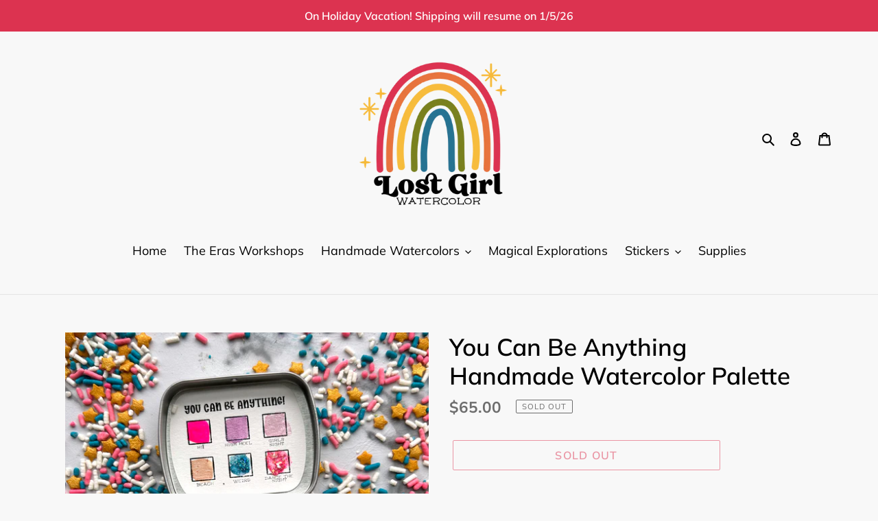

--- FILE ---
content_type: text/html; charset=utf-8
request_url: https://lostgirlwatercolor.com/products/pre-sale-you-can-be-anything-handmade-watercolor-palette
body_size: 23366
content:
<!doctype html>
<html class="no-js" lang="en">
<head>


  <meta charset="utf-8">
  <meta http-equiv="X-UA-Compatible" content="IE=edge,chrome=1">
  <meta name="viewport" content="width=device-width,initial-scale=1">
  <meta name="theme-color" content="#dc3350">
  <link rel="canonical" href="https://lostgirlwatercolor.com/products/pre-sale-you-can-be-anything-handmade-watercolor-palette"><title>You Can Be Anything Handmade Watercolor Palette
&ndash; Lost Girl Watercolor</title><meta name="description" content="Every night is girls night with this pink-filled palette! Each color is made with a sprinkle of magic. (This palette is not scented) Colors: Hi!- the perfect hot pink!High Heel- a soft metallic purpleGirls Night- a shimmery pastel pinkBeach- a buttery blonde yellowWeird- turquoise base with 6 different teal glittersDan"><!-- /snippets/social-meta-tags.liquid -->




<meta property="og:site_name" content="Lost Girl Watercolor">
<meta property="og:url" content="https://lostgirlwatercolor.com/products/pre-sale-you-can-be-anything-handmade-watercolor-palette">
<meta property="og:title" content="You Can Be Anything Handmade Watercolor Palette">
<meta property="og:type" content="product">
<meta property="og:description" content="Every night is girls night with this pink-filled palette! Each color is made with a sprinkle of magic. (This palette is not scented) Colors: Hi!- the perfect hot pink!High Heel- a soft metallic purpleGirls Night- a shimmery pastel pinkBeach- a buttery blonde yellowWeird- turquoise base with 6 different teal glittersDan">

  <meta property="og:price:amount" content="65.00">
  <meta property="og:price:currency" content="USD">

<meta property="og:image" content="http://lostgirlwatercolor.com/cdn/shop/files/40_YouCanBeAnything_01_1200x1200.jpg?v=1697148643"><meta property="og:image" content="http://lostgirlwatercolor.com/cdn/shop/files/40_YouCanBeAnything_04_1200x1200.jpg?v=1697148643"><meta property="og:image" content="http://lostgirlwatercolor.com/cdn/shop/files/40_YouCanBeAnything_06_1200x1200.jpg?v=1697148643">
<meta property="og:image:secure_url" content="https://lostgirlwatercolor.com/cdn/shop/files/40_YouCanBeAnything_01_1200x1200.jpg?v=1697148643"><meta property="og:image:secure_url" content="https://lostgirlwatercolor.com/cdn/shop/files/40_YouCanBeAnything_04_1200x1200.jpg?v=1697148643"><meta property="og:image:secure_url" content="https://lostgirlwatercolor.com/cdn/shop/files/40_YouCanBeAnything_06_1200x1200.jpg?v=1697148643">


<meta name="twitter:card" content="summary_large_image">
<meta name="twitter:title" content="You Can Be Anything Handmade Watercolor Palette">
<meta name="twitter:description" content="Every night is girls night with this pink-filled palette! Each color is made with a sprinkle of magic. (This palette is not scented) Colors: Hi!- the perfect hot pink!High Heel- a soft metallic purpleGirls Night- a shimmery pastel pinkBeach- a buttery blonde yellowWeird- turquoise base with 6 different teal glittersDan">


  <link href="//lostgirlwatercolor.com/cdn/shop/t/10/assets/theme.scss.css?v=80200928341736073911762545206" rel="stylesheet" type="text/css" media="all" />

  <script>
    var theme = {
      breakpoints: {
        medium: 750,
        large: 990,
        widescreen: 1400
      },
      strings: {
        addToCart: "Add to cart",
        soldOut: "Sold out",
        unavailable: "Unavailable",
        regularPrice: "Regular price",
        salePrice: "Sale price",
        sale: "Sale",
        fromLowestPrice: "from [price]",
        vendor: "Vendor",
        showMore: "Show More",
        showLess: "Show Less",
        searchFor: "Search for",
        addressError: "Error looking up that address",
        addressNoResults: "No results for that address",
        addressQueryLimit: "You have exceeded the Google API usage limit. Consider upgrading to a \u003ca href=\"https:\/\/developers.google.com\/maps\/premium\/usage-limits\"\u003ePremium Plan\u003c\/a\u003e.",
        authError: "There was a problem authenticating your Google Maps account.",
        newWindow: "Opens in a new window.",
        external: "Opens external website.",
        newWindowExternal: "Opens external website in a new window.",
        removeLabel: "Remove [product]",
        update: "Update",
        quantity: "Quantity",
        discountedTotal: "Discounted total",
        regularTotal: "Regular total",
        priceColumn: "See Price column for discount details.",
        quantityMinimumMessage: "Quantity must be 1 or more",
        cartError: "There was an error while updating your cart. Please try again.",
        removedItemMessage: "Removed \u003cspan class=\"cart__removed-product-details\"\u003e([quantity]) [link]\u003c\/span\u003e from your cart.",
        unitPrice: "Unit price",
        unitPriceSeparator: "per",
        oneCartCount: "1 item",
        otherCartCount: "[count] items",
        quantityLabel: "Quantity: [count]",
        products: "Products",
        loading: "Loading",
        number_of_results: "[result_number] of [results_count]",
        number_of_results_found: "[results_count] results found",
        one_result_found: "1 result found"
      },
      moneyFormat: "${{amount}}",
      moneyFormatWithCurrency: "${{amount}} USD",
      settings: {
        predictiveSearchEnabled: true,
        predictiveSearchShowPrice: false,
        predictiveSearchShowVendor: false
      }
    }

    document.documentElement.className = document.documentElement.className.replace('no-js', 'js');
  </script><script src="//lostgirlwatercolor.com/cdn/shop/t/10/assets/lazysizes.js?v=94224023136283657951672521868" async="async"></script>
  <script src="//lostgirlwatercolor.com/cdn/shop/t/10/assets/vendor.js?v=85833464202832145531672521868" defer="defer"></script>
  <script src="//lostgirlwatercolor.com/cdn/shop/t/10/assets/theme.js?v=116140685644527695971672521868" defer="defer"></script>

  <script>window.performance && window.performance.mark && window.performance.mark('shopify.content_for_header.start');</script><meta id="shopify-digital-wallet" name="shopify-digital-wallet" content="/31226986634/digital_wallets/dialog">
<meta name="shopify-checkout-api-token" content="b07d0b8e9251b3c86e33f0fb48b496b9">
<meta id="in-context-paypal-metadata" data-shop-id="31226986634" data-venmo-supported="false" data-environment="production" data-locale="en_US" data-paypal-v4="true" data-currency="USD">
<link rel="alternate" type="application/json+oembed" href="https://lostgirlwatercolor.com/products/pre-sale-you-can-be-anything-handmade-watercolor-palette.oembed">
<script async="async" src="/checkouts/internal/preloads.js?locale=en-US"></script>
<link rel="preconnect" href="https://shop.app" crossorigin="anonymous">
<script async="async" src="https://shop.app/checkouts/internal/preloads.js?locale=en-US&shop_id=31226986634" crossorigin="anonymous"></script>
<script id="apple-pay-shop-capabilities" type="application/json">{"shopId":31226986634,"countryCode":"US","currencyCode":"USD","merchantCapabilities":["supports3DS"],"merchantId":"gid:\/\/shopify\/Shop\/31226986634","merchantName":"Lost Girl Watercolor","requiredBillingContactFields":["postalAddress","email"],"requiredShippingContactFields":["postalAddress","email"],"shippingType":"shipping","supportedNetworks":["visa","masterCard","amex","discover","elo","jcb"],"total":{"type":"pending","label":"Lost Girl Watercolor","amount":"1.00"},"shopifyPaymentsEnabled":true,"supportsSubscriptions":true}</script>
<script id="shopify-features" type="application/json">{"accessToken":"b07d0b8e9251b3c86e33f0fb48b496b9","betas":["rich-media-storefront-analytics"],"domain":"lostgirlwatercolor.com","predictiveSearch":true,"shopId":31226986634,"locale":"en"}</script>
<script>var Shopify = Shopify || {};
Shopify.shop = "lost-girl-watercolor.myshopify.com";
Shopify.locale = "en";
Shopify.currency = {"active":"USD","rate":"1.0"};
Shopify.country = "US";
Shopify.theme = {"name":"Copy of Debut","id":130186379402,"schema_name":"Debut","schema_version":"16.1.0","theme_store_id":796,"role":"main"};
Shopify.theme.handle = "null";
Shopify.theme.style = {"id":null,"handle":null};
Shopify.cdnHost = "lostgirlwatercolor.com/cdn";
Shopify.routes = Shopify.routes || {};
Shopify.routes.root = "/";</script>
<script type="module">!function(o){(o.Shopify=o.Shopify||{}).modules=!0}(window);</script>
<script>!function(o){function n(){var o=[];function n(){o.push(Array.prototype.slice.apply(arguments))}return n.q=o,n}var t=o.Shopify=o.Shopify||{};t.loadFeatures=n(),t.autoloadFeatures=n()}(window);</script>
<script>
  window.ShopifyPay = window.ShopifyPay || {};
  window.ShopifyPay.apiHost = "shop.app\/pay";
  window.ShopifyPay.redirectState = null;
</script>
<script id="shop-js-analytics" type="application/json">{"pageType":"product"}</script>
<script defer="defer" async type="module" src="//lostgirlwatercolor.com/cdn/shopifycloud/shop-js/modules/v2/client.init-shop-cart-sync_C5BV16lS.en.esm.js"></script>
<script defer="defer" async type="module" src="//lostgirlwatercolor.com/cdn/shopifycloud/shop-js/modules/v2/chunk.common_CygWptCX.esm.js"></script>
<script type="module">
  await import("//lostgirlwatercolor.com/cdn/shopifycloud/shop-js/modules/v2/client.init-shop-cart-sync_C5BV16lS.en.esm.js");
await import("//lostgirlwatercolor.com/cdn/shopifycloud/shop-js/modules/v2/chunk.common_CygWptCX.esm.js");

  window.Shopify.SignInWithShop?.initShopCartSync?.({"fedCMEnabled":true,"windoidEnabled":true});

</script>
<script>
  window.Shopify = window.Shopify || {};
  if (!window.Shopify.featureAssets) window.Shopify.featureAssets = {};
  window.Shopify.featureAssets['shop-js'] = {"shop-cart-sync":["modules/v2/client.shop-cart-sync_ZFArdW7E.en.esm.js","modules/v2/chunk.common_CygWptCX.esm.js"],"init-fed-cm":["modules/v2/client.init-fed-cm_CmiC4vf6.en.esm.js","modules/v2/chunk.common_CygWptCX.esm.js"],"shop-button":["modules/v2/client.shop-button_tlx5R9nI.en.esm.js","modules/v2/chunk.common_CygWptCX.esm.js"],"shop-cash-offers":["modules/v2/client.shop-cash-offers_DOA2yAJr.en.esm.js","modules/v2/chunk.common_CygWptCX.esm.js","modules/v2/chunk.modal_D71HUcav.esm.js"],"init-windoid":["modules/v2/client.init-windoid_sURxWdc1.en.esm.js","modules/v2/chunk.common_CygWptCX.esm.js"],"shop-toast-manager":["modules/v2/client.shop-toast-manager_ClPi3nE9.en.esm.js","modules/v2/chunk.common_CygWptCX.esm.js"],"init-shop-email-lookup-coordinator":["modules/v2/client.init-shop-email-lookup-coordinator_B8hsDcYM.en.esm.js","modules/v2/chunk.common_CygWptCX.esm.js"],"init-shop-cart-sync":["modules/v2/client.init-shop-cart-sync_C5BV16lS.en.esm.js","modules/v2/chunk.common_CygWptCX.esm.js"],"avatar":["modules/v2/client.avatar_BTnouDA3.en.esm.js"],"pay-button":["modules/v2/client.pay-button_FdsNuTd3.en.esm.js","modules/v2/chunk.common_CygWptCX.esm.js"],"init-customer-accounts":["modules/v2/client.init-customer-accounts_DxDtT_ad.en.esm.js","modules/v2/client.shop-login-button_C5VAVYt1.en.esm.js","modules/v2/chunk.common_CygWptCX.esm.js","modules/v2/chunk.modal_D71HUcav.esm.js"],"init-shop-for-new-customer-accounts":["modules/v2/client.init-shop-for-new-customer-accounts_ChsxoAhi.en.esm.js","modules/v2/client.shop-login-button_C5VAVYt1.en.esm.js","modules/v2/chunk.common_CygWptCX.esm.js","modules/v2/chunk.modal_D71HUcav.esm.js"],"shop-login-button":["modules/v2/client.shop-login-button_C5VAVYt1.en.esm.js","modules/v2/chunk.common_CygWptCX.esm.js","modules/v2/chunk.modal_D71HUcav.esm.js"],"init-customer-accounts-sign-up":["modules/v2/client.init-customer-accounts-sign-up_CPSyQ0Tj.en.esm.js","modules/v2/client.shop-login-button_C5VAVYt1.en.esm.js","modules/v2/chunk.common_CygWptCX.esm.js","modules/v2/chunk.modal_D71HUcav.esm.js"],"shop-follow-button":["modules/v2/client.shop-follow-button_Cva4Ekp9.en.esm.js","modules/v2/chunk.common_CygWptCX.esm.js","modules/v2/chunk.modal_D71HUcav.esm.js"],"checkout-modal":["modules/v2/client.checkout-modal_BPM8l0SH.en.esm.js","modules/v2/chunk.common_CygWptCX.esm.js","modules/v2/chunk.modal_D71HUcav.esm.js"],"lead-capture":["modules/v2/client.lead-capture_Bi8yE_yS.en.esm.js","modules/v2/chunk.common_CygWptCX.esm.js","modules/v2/chunk.modal_D71HUcav.esm.js"],"shop-login":["modules/v2/client.shop-login_D6lNrXab.en.esm.js","modules/v2/chunk.common_CygWptCX.esm.js","modules/v2/chunk.modal_D71HUcav.esm.js"],"payment-terms":["modules/v2/client.payment-terms_CZxnsJam.en.esm.js","modules/v2/chunk.common_CygWptCX.esm.js","modules/v2/chunk.modal_D71HUcav.esm.js"]};
</script>
<script>(function() {
  var isLoaded = false;
  function asyncLoad() {
    if (isLoaded) return;
    isLoaded = true;
    var urls = ["https:\/\/live.bb.eight-cdn.com\/script.js?shop=lost-girl-watercolor.myshopify.com","https:\/\/static.rechargecdn.com\/assets\/js\/widget.min.js?shop=lost-girl-watercolor.myshopify.com","\/\/backinstock.useamp.com\/widget\/30250_1767155723.js?category=bis\u0026v=6\u0026shop=lost-girl-watercolor.myshopify.com"];
    for (var i = 0; i < urls.length; i++) {
      var s = document.createElement('script');
      s.type = 'text/javascript';
      s.async = true;
      s.src = urls[i];
      var x = document.getElementsByTagName('script')[0];
      x.parentNode.insertBefore(s, x);
    }
  };
  if(window.attachEvent) {
    window.attachEvent('onload', asyncLoad);
  } else {
    window.addEventListener('load', asyncLoad, false);
  }
})();</script>
<script id="__st">var __st={"a":31226986634,"offset":-18000,"reqid":"e0ba0726-2a36-4a79-8d09-0f56c91cbf2d-1768611272","pageurl":"lostgirlwatercolor.com\/products\/pre-sale-you-can-be-anything-handmade-watercolor-palette","u":"fcbde2794957","p":"product","rtyp":"product","rid":7793571299466};</script>
<script>window.ShopifyPaypalV4VisibilityTracking = true;</script>
<script id="captcha-bootstrap">!function(){'use strict';const t='contact',e='account',n='new_comment',o=[[t,t],['blogs',n],['comments',n],[t,'customer']],c=[[e,'customer_login'],[e,'guest_login'],[e,'recover_customer_password'],[e,'create_customer']],r=t=>t.map((([t,e])=>`form[action*='/${t}']:not([data-nocaptcha='true']) input[name='form_type'][value='${e}']`)).join(','),a=t=>()=>t?[...document.querySelectorAll(t)].map((t=>t.form)):[];function s(){const t=[...o],e=r(t);return a(e)}const i='password',u='form_key',d=['recaptcha-v3-token','g-recaptcha-response','h-captcha-response',i],f=()=>{try{return window.sessionStorage}catch{return}},m='__shopify_v',_=t=>t.elements[u];function p(t,e,n=!1){try{const o=window.sessionStorage,c=JSON.parse(o.getItem(e)),{data:r}=function(t){const{data:e,action:n}=t;return t[m]||n?{data:e,action:n}:{data:t,action:n}}(c);for(const[e,n]of Object.entries(r))t.elements[e]&&(t.elements[e].value=n);n&&o.removeItem(e)}catch(o){console.error('form repopulation failed',{error:o})}}const l='form_type',E='cptcha';function T(t){t.dataset[E]=!0}const w=window,h=w.document,L='Shopify',v='ce_forms',y='captcha';let A=!1;((t,e)=>{const n=(g='f06e6c50-85a8-45c8-87d0-21a2b65856fe',I='https://cdn.shopify.com/shopifycloud/storefront-forms-hcaptcha/ce_storefront_forms_captcha_hcaptcha.v1.5.2.iife.js',D={infoText:'Protected by hCaptcha',privacyText:'Privacy',termsText:'Terms'},(t,e,n)=>{const o=w[L][v],c=o.bindForm;if(c)return c(t,g,e,D).then(n);var r;o.q.push([[t,g,e,D],n]),r=I,A||(h.body.append(Object.assign(h.createElement('script'),{id:'captcha-provider',async:!0,src:r})),A=!0)});var g,I,D;w[L]=w[L]||{},w[L][v]=w[L][v]||{},w[L][v].q=[],w[L][y]=w[L][y]||{},w[L][y].protect=function(t,e){n(t,void 0,e),T(t)},Object.freeze(w[L][y]),function(t,e,n,w,h,L){const[v,y,A,g]=function(t,e,n){const i=e?o:[],u=t?c:[],d=[...i,...u],f=r(d),m=r(i),_=r(d.filter((([t,e])=>n.includes(e))));return[a(f),a(m),a(_),s()]}(w,h,L),I=t=>{const e=t.target;return e instanceof HTMLFormElement?e:e&&e.form},D=t=>v().includes(t);t.addEventListener('submit',(t=>{const e=I(t);if(!e)return;const n=D(e)&&!e.dataset.hcaptchaBound&&!e.dataset.recaptchaBound,o=_(e),c=g().includes(e)&&(!o||!o.value);(n||c)&&t.preventDefault(),c&&!n&&(function(t){try{if(!f())return;!function(t){const e=f();if(!e)return;const n=_(t);if(!n)return;const o=n.value;o&&e.removeItem(o)}(t);const e=Array.from(Array(32),(()=>Math.random().toString(36)[2])).join('');!function(t,e){_(t)||t.append(Object.assign(document.createElement('input'),{type:'hidden',name:u})),t.elements[u].value=e}(t,e),function(t,e){const n=f();if(!n)return;const o=[...t.querySelectorAll(`input[type='${i}']`)].map((({name:t})=>t)),c=[...d,...o],r={};for(const[a,s]of new FormData(t).entries())c.includes(a)||(r[a]=s);n.setItem(e,JSON.stringify({[m]:1,action:t.action,data:r}))}(t,e)}catch(e){console.error('failed to persist form',e)}}(e),e.submit())}));const S=(t,e)=>{t&&!t.dataset[E]&&(n(t,e.some((e=>e===t))),T(t))};for(const o of['focusin','change'])t.addEventListener(o,(t=>{const e=I(t);D(e)&&S(e,y())}));const B=e.get('form_key'),M=e.get(l),P=B&&M;t.addEventListener('DOMContentLoaded',(()=>{const t=y();if(P)for(const e of t)e.elements[l].value===M&&p(e,B);[...new Set([...A(),...v().filter((t=>'true'===t.dataset.shopifyCaptcha))])].forEach((e=>S(e,t)))}))}(h,new URLSearchParams(w.location.search),n,t,e,['guest_login'])})(!0,!0)}();</script>
<script integrity="sha256-4kQ18oKyAcykRKYeNunJcIwy7WH5gtpwJnB7kiuLZ1E=" data-source-attribution="shopify.loadfeatures" defer="defer" src="//lostgirlwatercolor.com/cdn/shopifycloud/storefront/assets/storefront/load_feature-a0a9edcb.js" crossorigin="anonymous"></script>
<script crossorigin="anonymous" defer="defer" src="//lostgirlwatercolor.com/cdn/shopifycloud/storefront/assets/shopify_pay/storefront-65b4c6d7.js?v=20250812"></script>
<script data-source-attribution="shopify.dynamic_checkout.dynamic.init">var Shopify=Shopify||{};Shopify.PaymentButton=Shopify.PaymentButton||{isStorefrontPortableWallets:!0,init:function(){window.Shopify.PaymentButton.init=function(){};var t=document.createElement("script");t.src="https://lostgirlwatercolor.com/cdn/shopifycloud/portable-wallets/latest/portable-wallets.en.js",t.type="module",document.head.appendChild(t)}};
</script>
<script data-source-attribution="shopify.dynamic_checkout.buyer_consent">
  function portableWalletsHideBuyerConsent(e){var t=document.getElementById("shopify-buyer-consent"),n=document.getElementById("shopify-subscription-policy-button");t&&n&&(t.classList.add("hidden"),t.setAttribute("aria-hidden","true"),n.removeEventListener("click",e))}function portableWalletsShowBuyerConsent(e){var t=document.getElementById("shopify-buyer-consent"),n=document.getElementById("shopify-subscription-policy-button");t&&n&&(t.classList.remove("hidden"),t.removeAttribute("aria-hidden"),n.addEventListener("click",e))}window.Shopify?.PaymentButton&&(window.Shopify.PaymentButton.hideBuyerConsent=portableWalletsHideBuyerConsent,window.Shopify.PaymentButton.showBuyerConsent=portableWalletsShowBuyerConsent);
</script>
<script>
  function portableWalletsCleanup(e){e&&e.src&&console.error("Failed to load portable wallets script "+e.src);var t=document.querySelectorAll("shopify-accelerated-checkout .shopify-payment-button__skeleton, shopify-accelerated-checkout-cart .wallet-cart-button__skeleton"),e=document.getElementById("shopify-buyer-consent");for(let e=0;e<t.length;e++)t[e].remove();e&&e.remove()}function portableWalletsNotLoadedAsModule(e){e instanceof ErrorEvent&&"string"==typeof e.message&&e.message.includes("import.meta")&&"string"==typeof e.filename&&e.filename.includes("portable-wallets")&&(window.removeEventListener("error",portableWalletsNotLoadedAsModule),window.Shopify.PaymentButton.failedToLoad=e,"loading"===document.readyState?document.addEventListener("DOMContentLoaded",window.Shopify.PaymentButton.init):window.Shopify.PaymentButton.init())}window.addEventListener("error",portableWalletsNotLoadedAsModule);
</script>

<script type="module" src="https://lostgirlwatercolor.com/cdn/shopifycloud/portable-wallets/latest/portable-wallets.en.js" onError="portableWalletsCleanup(this)" crossorigin="anonymous"></script>
<script nomodule>
  document.addEventListener("DOMContentLoaded", portableWalletsCleanup);
</script>

<link id="shopify-accelerated-checkout-styles" rel="stylesheet" media="screen" href="https://lostgirlwatercolor.com/cdn/shopifycloud/portable-wallets/latest/accelerated-checkout-backwards-compat.css" crossorigin="anonymous">
<style id="shopify-accelerated-checkout-cart">
        #shopify-buyer-consent {
  margin-top: 1em;
  display: inline-block;
  width: 100%;
}

#shopify-buyer-consent.hidden {
  display: none;
}

#shopify-subscription-policy-button {
  background: none;
  border: none;
  padding: 0;
  text-decoration: underline;
  font-size: inherit;
  cursor: pointer;
}

#shopify-subscription-policy-button::before {
  box-shadow: none;
}

      </style>

<script>window.performance && window.performance.mark && window.performance.mark('shopify.content_for_header.end');</script>
<link href="//lostgirlwatercolor.com/cdn/shop/t/10/assets/ndnapps-contactform-styles.css?v=48659872268970843971672521868" rel="stylesheet" type="text/css" media="all" />
<link href="https://monorail-edge.shopifysvc.com" rel="dns-prefetch">
<script>(function(){if ("sendBeacon" in navigator && "performance" in window) {try {var session_token_from_headers = performance.getEntriesByType('navigation')[0].serverTiming.find(x => x.name == '_s').description;} catch {var session_token_from_headers = undefined;}var session_cookie_matches = document.cookie.match(/_shopify_s=([^;]*)/);var session_token_from_cookie = session_cookie_matches && session_cookie_matches.length === 2 ? session_cookie_matches[1] : "";var session_token = session_token_from_headers || session_token_from_cookie || "";function handle_abandonment_event(e) {var entries = performance.getEntries().filter(function(entry) {return /monorail-edge.shopifysvc.com/.test(entry.name);});if (!window.abandonment_tracked && entries.length === 0) {window.abandonment_tracked = true;var currentMs = Date.now();var navigation_start = performance.timing.navigationStart;var payload = {shop_id: 31226986634,url: window.location.href,navigation_start,duration: currentMs - navigation_start,session_token,page_type: "product"};window.navigator.sendBeacon("https://monorail-edge.shopifysvc.com/v1/produce", JSON.stringify({schema_id: "online_store_buyer_site_abandonment/1.1",payload: payload,metadata: {event_created_at_ms: currentMs,event_sent_at_ms: currentMs}}));}}window.addEventListener('pagehide', handle_abandonment_event);}}());</script>
<script id="web-pixels-manager-setup">(function e(e,d,r,n,o){if(void 0===o&&(o={}),!Boolean(null===(a=null===(i=window.Shopify)||void 0===i?void 0:i.analytics)||void 0===a?void 0:a.replayQueue)){var i,a;window.Shopify=window.Shopify||{};var t=window.Shopify;t.analytics=t.analytics||{};var s=t.analytics;s.replayQueue=[],s.publish=function(e,d,r){return s.replayQueue.push([e,d,r]),!0};try{self.performance.mark("wpm:start")}catch(e){}var l=function(){var e={modern:/Edge?\/(1{2}[4-9]|1[2-9]\d|[2-9]\d{2}|\d{4,})\.\d+(\.\d+|)|Firefox\/(1{2}[4-9]|1[2-9]\d|[2-9]\d{2}|\d{4,})\.\d+(\.\d+|)|Chrom(ium|e)\/(9{2}|\d{3,})\.\d+(\.\d+|)|(Maci|X1{2}).+ Version\/(15\.\d+|(1[6-9]|[2-9]\d|\d{3,})\.\d+)([,.]\d+|)( \(\w+\)|)( Mobile\/\w+|) Safari\/|Chrome.+OPR\/(9{2}|\d{3,})\.\d+\.\d+|(CPU[ +]OS|iPhone[ +]OS|CPU[ +]iPhone|CPU IPhone OS|CPU iPad OS)[ +]+(15[._]\d+|(1[6-9]|[2-9]\d|\d{3,})[._]\d+)([._]\d+|)|Android:?[ /-](13[3-9]|1[4-9]\d|[2-9]\d{2}|\d{4,})(\.\d+|)(\.\d+|)|Android.+Firefox\/(13[5-9]|1[4-9]\d|[2-9]\d{2}|\d{4,})\.\d+(\.\d+|)|Android.+Chrom(ium|e)\/(13[3-9]|1[4-9]\d|[2-9]\d{2}|\d{4,})\.\d+(\.\d+|)|SamsungBrowser\/([2-9]\d|\d{3,})\.\d+/,legacy:/Edge?\/(1[6-9]|[2-9]\d|\d{3,})\.\d+(\.\d+|)|Firefox\/(5[4-9]|[6-9]\d|\d{3,})\.\d+(\.\d+|)|Chrom(ium|e)\/(5[1-9]|[6-9]\d|\d{3,})\.\d+(\.\d+|)([\d.]+$|.*Safari\/(?![\d.]+ Edge\/[\d.]+$))|(Maci|X1{2}).+ Version\/(10\.\d+|(1[1-9]|[2-9]\d|\d{3,})\.\d+)([,.]\d+|)( \(\w+\)|)( Mobile\/\w+|) Safari\/|Chrome.+OPR\/(3[89]|[4-9]\d|\d{3,})\.\d+\.\d+|(CPU[ +]OS|iPhone[ +]OS|CPU[ +]iPhone|CPU IPhone OS|CPU iPad OS)[ +]+(10[._]\d+|(1[1-9]|[2-9]\d|\d{3,})[._]\d+)([._]\d+|)|Android:?[ /-](13[3-9]|1[4-9]\d|[2-9]\d{2}|\d{4,})(\.\d+|)(\.\d+|)|Mobile Safari.+OPR\/([89]\d|\d{3,})\.\d+\.\d+|Android.+Firefox\/(13[5-9]|1[4-9]\d|[2-9]\d{2}|\d{4,})\.\d+(\.\d+|)|Android.+Chrom(ium|e)\/(13[3-9]|1[4-9]\d|[2-9]\d{2}|\d{4,})\.\d+(\.\d+|)|Android.+(UC? ?Browser|UCWEB|U3)[ /]?(15\.([5-9]|\d{2,})|(1[6-9]|[2-9]\d|\d{3,})\.\d+)\.\d+|SamsungBrowser\/(5\.\d+|([6-9]|\d{2,})\.\d+)|Android.+MQ{2}Browser\/(14(\.(9|\d{2,})|)|(1[5-9]|[2-9]\d|\d{3,})(\.\d+|))(\.\d+|)|K[Aa][Ii]OS\/(3\.\d+|([4-9]|\d{2,})\.\d+)(\.\d+|)/},d=e.modern,r=e.legacy,n=navigator.userAgent;return n.match(d)?"modern":n.match(r)?"legacy":"unknown"}(),u="modern"===l?"modern":"legacy",c=(null!=n?n:{modern:"",legacy:""})[u],f=function(e){return[e.baseUrl,"/wpm","/b",e.hashVersion,"modern"===e.buildTarget?"m":"l",".js"].join("")}({baseUrl:d,hashVersion:r,buildTarget:u}),m=function(e){var d=e.version,r=e.bundleTarget,n=e.surface,o=e.pageUrl,i=e.monorailEndpoint;return{emit:function(e){var a=e.status,t=e.errorMsg,s=(new Date).getTime(),l=JSON.stringify({metadata:{event_sent_at_ms:s},events:[{schema_id:"web_pixels_manager_load/3.1",payload:{version:d,bundle_target:r,page_url:o,status:a,surface:n,error_msg:t},metadata:{event_created_at_ms:s}}]});if(!i)return console&&console.warn&&console.warn("[Web Pixels Manager] No Monorail endpoint provided, skipping logging."),!1;try{return self.navigator.sendBeacon.bind(self.navigator)(i,l)}catch(e){}var u=new XMLHttpRequest;try{return u.open("POST",i,!0),u.setRequestHeader("Content-Type","text/plain"),u.send(l),!0}catch(e){return console&&console.warn&&console.warn("[Web Pixels Manager] Got an unhandled error while logging to Monorail."),!1}}}}({version:r,bundleTarget:l,surface:e.surface,pageUrl:self.location.href,monorailEndpoint:e.monorailEndpoint});try{o.browserTarget=l,function(e){var d=e.src,r=e.async,n=void 0===r||r,o=e.onload,i=e.onerror,a=e.sri,t=e.scriptDataAttributes,s=void 0===t?{}:t,l=document.createElement("script"),u=document.querySelector("head"),c=document.querySelector("body");if(l.async=n,l.src=d,a&&(l.integrity=a,l.crossOrigin="anonymous"),s)for(var f in s)if(Object.prototype.hasOwnProperty.call(s,f))try{l.dataset[f]=s[f]}catch(e){}if(o&&l.addEventListener("load",o),i&&l.addEventListener("error",i),u)u.appendChild(l);else{if(!c)throw new Error("Did not find a head or body element to append the script");c.appendChild(l)}}({src:f,async:!0,onload:function(){if(!function(){var e,d;return Boolean(null===(d=null===(e=window.Shopify)||void 0===e?void 0:e.analytics)||void 0===d?void 0:d.initialized)}()){var d=window.webPixelsManager.init(e)||void 0;if(d){var r=window.Shopify.analytics;r.replayQueue.forEach((function(e){var r=e[0],n=e[1],o=e[2];d.publishCustomEvent(r,n,o)})),r.replayQueue=[],r.publish=d.publishCustomEvent,r.visitor=d.visitor,r.initialized=!0}}},onerror:function(){return m.emit({status:"failed",errorMsg:"".concat(f," has failed to load")})},sri:function(e){var d=/^sha384-[A-Za-z0-9+/=]+$/;return"string"==typeof e&&d.test(e)}(c)?c:"",scriptDataAttributes:o}),m.emit({status:"loading"})}catch(e){m.emit({status:"failed",errorMsg:(null==e?void 0:e.message)||"Unknown error"})}}})({shopId: 31226986634,storefrontBaseUrl: "https://lostgirlwatercolor.com",extensionsBaseUrl: "https://extensions.shopifycdn.com/cdn/shopifycloud/web-pixels-manager",monorailEndpoint: "https://monorail-edge.shopifysvc.com/unstable/produce_batch",surface: "storefront-renderer",enabledBetaFlags: ["2dca8a86"],webPixelsConfigList: [{"id":"shopify-app-pixel","configuration":"{}","eventPayloadVersion":"v1","runtimeContext":"STRICT","scriptVersion":"0450","apiClientId":"shopify-pixel","type":"APP","privacyPurposes":["ANALYTICS","MARKETING"]},{"id":"shopify-custom-pixel","eventPayloadVersion":"v1","runtimeContext":"LAX","scriptVersion":"0450","apiClientId":"shopify-pixel","type":"CUSTOM","privacyPurposes":["ANALYTICS","MARKETING"]}],isMerchantRequest: false,initData: {"shop":{"name":"Lost Girl Watercolor","paymentSettings":{"currencyCode":"USD"},"myshopifyDomain":"lost-girl-watercolor.myshopify.com","countryCode":"US","storefrontUrl":"https:\/\/lostgirlwatercolor.com"},"customer":null,"cart":null,"checkout":null,"productVariants":[{"price":{"amount":65.0,"currencyCode":"USD"},"product":{"title":"You Can Be Anything Handmade Watercolor Palette","vendor":"Lost Girl Watercolor","id":"7793571299466","untranslatedTitle":"You Can Be Anything Handmade Watercolor Palette","url":"\/products\/pre-sale-you-can-be-anything-handmade-watercolor-palette","type":"Handmade Watercolors"},"id":"43865017057418","image":{"src":"\/\/lostgirlwatercolor.com\/cdn\/shop\/files\/40_YouCanBeAnything_01.jpg?v=1697148643"},"sku":null,"title":"Default Title","untranslatedTitle":"Default Title"}],"purchasingCompany":null},},"https://lostgirlwatercolor.com/cdn","fcfee988w5aeb613cpc8e4bc33m6693e112",{"modern":"","legacy":""},{"shopId":"31226986634","storefrontBaseUrl":"https:\/\/lostgirlwatercolor.com","extensionBaseUrl":"https:\/\/extensions.shopifycdn.com\/cdn\/shopifycloud\/web-pixels-manager","surface":"storefront-renderer","enabledBetaFlags":"[\"2dca8a86\"]","isMerchantRequest":"false","hashVersion":"fcfee988w5aeb613cpc8e4bc33m6693e112","publish":"custom","events":"[[\"page_viewed\",{}],[\"product_viewed\",{\"productVariant\":{\"price\":{\"amount\":65.0,\"currencyCode\":\"USD\"},\"product\":{\"title\":\"You Can Be Anything Handmade Watercolor Palette\",\"vendor\":\"Lost Girl Watercolor\",\"id\":\"7793571299466\",\"untranslatedTitle\":\"You Can Be Anything Handmade Watercolor Palette\",\"url\":\"\/products\/pre-sale-you-can-be-anything-handmade-watercolor-palette\",\"type\":\"Handmade Watercolors\"},\"id\":\"43865017057418\",\"image\":{\"src\":\"\/\/lostgirlwatercolor.com\/cdn\/shop\/files\/40_YouCanBeAnything_01.jpg?v=1697148643\"},\"sku\":null,\"title\":\"Default Title\",\"untranslatedTitle\":\"Default Title\"}}]]"});</script><script>
  window.ShopifyAnalytics = window.ShopifyAnalytics || {};
  window.ShopifyAnalytics.meta = window.ShopifyAnalytics.meta || {};
  window.ShopifyAnalytics.meta.currency = 'USD';
  var meta = {"product":{"id":7793571299466,"gid":"gid:\/\/shopify\/Product\/7793571299466","vendor":"Lost Girl Watercolor","type":"Handmade Watercolors","handle":"pre-sale-you-can-be-anything-handmade-watercolor-palette","variants":[{"id":43865017057418,"price":6500,"name":"You Can Be Anything Handmade Watercolor Palette","public_title":null,"sku":null}],"remote":false},"page":{"pageType":"product","resourceType":"product","resourceId":7793571299466,"requestId":"e0ba0726-2a36-4a79-8d09-0f56c91cbf2d-1768611272"}};
  for (var attr in meta) {
    window.ShopifyAnalytics.meta[attr] = meta[attr];
  }
</script>
<script class="analytics">
  (function () {
    var customDocumentWrite = function(content) {
      var jquery = null;

      if (window.jQuery) {
        jquery = window.jQuery;
      } else if (window.Checkout && window.Checkout.$) {
        jquery = window.Checkout.$;
      }

      if (jquery) {
        jquery('body').append(content);
      }
    };

    var hasLoggedConversion = function(token) {
      if (token) {
        return document.cookie.indexOf('loggedConversion=' + token) !== -1;
      }
      return false;
    }

    var setCookieIfConversion = function(token) {
      if (token) {
        var twoMonthsFromNow = new Date(Date.now());
        twoMonthsFromNow.setMonth(twoMonthsFromNow.getMonth() + 2);

        document.cookie = 'loggedConversion=' + token + '; expires=' + twoMonthsFromNow;
      }
    }

    var trekkie = window.ShopifyAnalytics.lib = window.trekkie = window.trekkie || [];
    if (trekkie.integrations) {
      return;
    }
    trekkie.methods = [
      'identify',
      'page',
      'ready',
      'track',
      'trackForm',
      'trackLink'
    ];
    trekkie.factory = function(method) {
      return function() {
        var args = Array.prototype.slice.call(arguments);
        args.unshift(method);
        trekkie.push(args);
        return trekkie;
      };
    };
    for (var i = 0; i < trekkie.methods.length; i++) {
      var key = trekkie.methods[i];
      trekkie[key] = trekkie.factory(key);
    }
    trekkie.load = function(config) {
      trekkie.config = config || {};
      trekkie.config.initialDocumentCookie = document.cookie;
      var first = document.getElementsByTagName('script')[0];
      var script = document.createElement('script');
      script.type = 'text/javascript';
      script.onerror = function(e) {
        var scriptFallback = document.createElement('script');
        scriptFallback.type = 'text/javascript';
        scriptFallback.onerror = function(error) {
                var Monorail = {
      produce: function produce(monorailDomain, schemaId, payload) {
        var currentMs = new Date().getTime();
        var event = {
          schema_id: schemaId,
          payload: payload,
          metadata: {
            event_created_at_ms: currentMs,
            event_sent_at_ms: currentMs
          }
        };
        return Monorail.sendRequest("https://" + monorailDomain + "/v1/produce", JSON.stringify(event));
      },
      sendRequest: function sendRequest(endpointUrl, payload) {
        // Try the sendBeacon API
        if (window && window.navigator && typeof window.navigator.sendBeacon === 'function' && typeof window.Blob === 'function' && !Monorail.isIos12()) {
          var blobData = new window.Blob([payload], {
            type: 'text/plain'
          });

          if (window.navigator.sendBeacon(endpointUrl, blobData)) {
            return true;
          } // sendBeacon was not successful

        } // XHR beacon

        var xhr = new XMLHttpRequest();

        try {
          xhr.open('POST', endpointUrl);
          xhr.setRequestHeader('Content-Type', 'text/plain');
          xhr.send(payload);
        } catch (e) {
          console.log(e);
        }

        return false;
      },
      isIos12: function isIos12() {
        return window.navigator.userAgent.lastIndexOf('iPhone; CPU iPhone OS 12_') !== -1 || window.navigator.userAgent.lastIndexOf('iPad; CPU OS 12_') !== -1;
      }
    };
    Monorail.produce('monorail-edge.shopifysvc.com',
      'trekkie_storefront_load_errors/1.1',
      {shop_id: 31226986634,
      theme_id: 130186379402,
      app_name: "storefront",
      context_url: window.location.href,
      source_url: "//lostgirlwatercolor.com/cdn/s/trekkie.storefront.cd680fe47e6c39ca5d5df5f0a32d569bc48c0f27.min.js"});

        };
        scriptFallback.async = true;
        scriptFallback.src = '//lostgirlwatercolor.com/cdn/s/trekkie.storefront.cd680fe47e6c39ca5d5df5f0a32d569bc48c0f27.min.js';
        first.parentNode.insertBefore(scriptFallback, first);
      };
      script.async = true;
      script.src = '//lostgirlwatercolor.com/cdn/s/trekkie.storefront.cd680fe47e6c39ca5d5df5f0a32d569bc48c0f27.min.js';
      first.parentNode.insertBefore(script, first);
    };
    trekkie.load(
      {"Trekkie":{"appName":"storefront","development":false,"defaultAttributes":{"shopId":31226986634,"isMerchantRequest":null,"themeId":130186379402,"themeCityHash":"7324866918114338705","contentLanguage":"en","currency":"USD","eventMetadataId":"5e50ab8e-5f5a-44bb-85ba-026c38795c85"},"isServerSideCookieWritingEnabled":true,"monorailRegion":"shop_domain","enabledBetaFlags":["65f19447"]},"Session Attribution":{},"S2S":{"facebookCapiEnabled":false,"source":"trekkie-storefront-renderer","apiClientId":580111}}
    );

    var loaded = false;
    trekkie.ready(function() {
      if (loaded) return;
      loaded = true;

      window.ShopifyAnalytics.lib = window.trekkie;

      var originalDocumentWrite = document.write;
      document.write = customDocumentWrite;
      try { window.ShopifyAnalytics.merchantGoogleAnalytics.call(this); } catch(error) {};
      document.write = originalDocumentWrite;

      window.ShopifyAnalytics.lib.page(null,{"pageType":"product","resourceType":"product","resourceId":7793571299466,"requestId":"e0ba0726-2a36-4a79-8d09-0f56c91cbf2d-1768611272","shopifyEmitted":true});

      var match = window.location.pathname.match(/checkouts\/(.+)\/(thank_you|post_purchase)/)
      var token = match? match[1]: undefined;
      if (!hasLoggedConversion(token)) {
        setCookieIfConversion(token);
        window.ShopifyAnalytics.lib.track("Viewed Product",{"currency":"USD","variantId":43865017057418,"productId":7793571299466,"productGid":"gid:\/\/shopify\/Product\/7793571299466","name":"You Can Be Anything Handmade Watercolor Palette","price":"65.00","sku":null,"brand":"Lost Girl Watercolor","variant":null,"category":"Handmade Watercolors","nonInteraction":true,"remote":false},undefined,undefined,{"shopifyEmitted":true});
      window.ShopifyAnalytics.lib.track("monorail:\/\/trekkie_storefront_viewed_product\/1.1",{"currency":"USD","variantId":43865017057418,"productId":7793571299466,"productGid":"gid:\/\/shopify\/Product\/7793571299466","name":"You Can Be Anything Handmade Watercolor Palette","price":"65.00","sku":null,"brand":"Lost Girl Watercolor","variant":null,"category":"Handmade Watercolors","nonInteraction":true,"remote":false,"referer":"https:\/\/lostgirlwatercolor.com\/products\/pre-sale-you-can-be-anything-handmade-watercolor-palette"});
      }
    });


        var eventsListenerScript = document.createElement('script');
        eventsListenerScript.async = true;
        eventsListenerScript.src = "//lostgirlwatercolor.com/cdn/shopifycloud/storefront/assets/shop_events_listener-3da45d37.js";
        document.getElementsByTagName('head')[0].appendChild(eventsListenerScript);

})();</script>
<script
  defer
  src="https://lostgirlwatercolor.com/cdn/shopifycloud/perf-kit/shopify-perf-kit-3.0.4.min.js"
  data-application="storefront-renderer"
  data-shop-id="31226986634"
  data-render-region="gcp-us-central1"
  data-page-type="product"
  data-theme-instance-id="130186379402"
  data-theme-name="Debut"
  data-theme-version="16.1.0"
  data-monorail-region="shop_domain"
  data-resource-timing-sampling-rate="10"
  data-shs="true"
  data-shs-beacon="true"
  data-shs-export-with-fetch="true"
  data-shs-logs-sample-rate="1"
  data-shs-beacon-endpoint="https://lostgirlwatercolor.com/api/collect"
></script>
</head>

<body class="template-product">

  <a class="in-page-link visually-hidden skip-link" href="#MainContent">Skip to content</a><style data-shopify>

  .cart-popup {
    box-shadow: 1px 1px 10px 2px rgba(228, 228, 228, 0.5);
  }</style><div class="cart-popup-wrapper cart-popup-wrapper--hidden" role="dialog" aria-modal="true" aria-labelledby="CartPopupHeading" data-cart-popup-wrapper>
  <div class="cart-popup" data-cart-popup tabindex="-1">
    <div class="cart-popup__header">
      <h2 id="CartPopupHeading" class="cart-popup__heading">Just added to your cart</h2>
      <button class="cart-popup__close" aria-label="Close" data-cart-popup-close><svg aria-hidden="true" focusable="false" role="presentation" class="icon icon-close" viewBox="0 0 40 40"><path d="M23.868 20.015L39.117 4.78c1.11-1.108 1.11-2.77 0-3.877-1.109-1.108-2.773-1.108-3.882 0L19.986 16.137 4.737.904C3.628-.204 1.965-.204.856.904c-1.11 1.108-1.11 2.77 0 3.877l15.249 15.234L.855 35.248c-1.108 1.108-1.108 2.77 0 3.877.555.554 1.248.831 1.942.831s1.386-.277 1.94-.83l15.25-15.234 15.248 15.233c.555.554 1.248.831 1.941.831s1.387-.277 1.941-.83c1.11-1.109 1.11-2.77 0-3.878L23.868 20.015z" class="layer"/></svg></button>
    </div>
    <div class="cart-popup-item">
      <div class="cart-popup-item__image-wrapper hide" data-cart-popup-image-wrapper>
        <div class="cart-popup-item__image cart-popup-item__image--placeholder" data-cart-popup-image-placeholder>
          <div data-placeholder-size></div>
          <div class="placeholder-background placeholder-background--animation"></div>
        </div>
      </div>
      <div class="cart-popup-item__description">
        <div>
          <div class="cart-popup-item__title" data-cart-popup-title></div>
          <ul class="product-details" aria-label="Product details" data-cart-popup-product-details></ul>
        </div>
        <div class="cart-popup-item__quantity">
          <span class="visually-hidden" data-cart-popup-quantity-label></span>
          <span aria-hidden="true">Qty:</span>
          <span aria-hidden="true" data-cart-popup-quantity></span>
        </div>
      </div>
    </div>

    <a href="/cart" class="cart-popup__cta-link btn btn--secondary-accent">
      View cart (<span data-cart-popup-cart-quantity></span>)
    </a>

    <div class="cart-popup__dismiss">
      <button class="cart-popup__dismiss-button text-link text-link--accent" data-cart-popup-dismiss>
        Continue shopping
      </button>
    </div>
  </div>
</div>

<div id="shopify-section-header" class="shopify-section">
  <style>
    
      .site-header__logo-image {
        max-width: 250px;
      }
    

    
  </style>


<div id="SearchDrawer" class="search-bar drawer drawer--top" role="dialog" aria-modal="true" aria-label="Search" data-predictive-search-drawer>
  <div class="search-bar__interior">
    <div class="search-form__container" data-search-form-container>
      <form class="search-form search-bar__form" action="/search" method="get" role="search">
        <div class="search-form__input-wrapper">
          <input
            type="text"
            name="q"
            placeholder="Search"
            role="combobox"
            aria-autocomplete="list"
            aria-owns="predictive-search-results"
            aria-expanded="false"
            aria-label="Search"
            aria-haspopup="listbox"
            class="search-form__input search-bar__input"
            data-predictive-search-drawer-input
          />
          <input type="hidden" name="options[prefix]" value="last" aria-hidden="true" />
          <div class="predictive-search-wrapper predictive-search-wrapper--drawer" data-predictive-search-mount="drawer"></div>
        </div>

        <button class="search-bar__submit search-form__submit"
          type="submit"
          data-search-form-submit>
          <svg aria-hidden="true" focusable="false" role="presentation" class="icon icon-search" viewBox="0 0 37 40"><path d="M35.6 36l-9.8-9.8c4.1-5.4 3.6-13.2-1.3-18.1-5.4-5.4-14.2-5.4-19.7 0-5.4 5.4-5.4 14.2 0 19.7 2.6 2.6 6.1 4.1 9.8 4.1 3 0 5.9-1 8.3-2.8l9.8 9.8c.4.4.9.6 1.4.6s1-.2 1.4-.6c.9-.9.9-2.1.1-2.9zm-20.9-8.2c-2.6 0-5.1-1-7-2.9-3.9-3.9-3.9-10.1 0-14C9.6 9 12.2 8 14.7 8s5.1 1 7 2.9c3.9 3.9 3.9 10.1 0 14-1.9 1.9-4.4 2.9-7 2.9z"/></svg>
          <span class="icon__fallback-text">Submit</span>
        </button>
      </form>

      <div class="search-bar__actions">
        <button type="button" class="btn--link search-bar__close js-drawer-close">
          <svg aria-hidden="true" focusable="false" role="presentation" class="icon icon-close" viewBox="0 0 40 40"><path d="M23.868 20.015L39.117 4.78c1.11-1.108 1.11-2.77 0-3.877-1.109-1.108-2.773-1.108-3.882 0L19.986 16.137 4.737.904C3.628-.204 1.965-.204.856.904c-1.11 1.108-1.11 2.77 0 3.877l15.249 15.234L.855 35.248c-1.108 1.108-1.108 2.77 0 3.877.555.554 1.248.831 1.942.831s1.386-.277 1.94-.83l15.25-15.234 15.248 15.233c.555.554 1.248.831 1.941.831s1.387-.277 1.941-.83c1.11-1.109 1.11-2.77 0-3.878L23.868 20.015z" class="layer"/></svg>
          <span class="icon__fallback-text">Close search</span>
        </button>
      </div>
    </div>
  </div>
</div>


<div data-section-id="header" data-section-type="header-section" data-header-section>
  
    
      <style>
        .announcement-bar {
          background-color: #dc3350;
        }

        .announcement-bar--link:hover {
          

          
            
            background-color: #e35c73;
          
        }

        .announcement-bar__message {
          color: #ffffff;
        }
      </style>

      
        <a href="https://courses.ruzuku.com/courses/the-eras-workshop-symbology--659a2da0-858e-4fd0-a19b-3c013d87ddc6/salespage" class="announcement-bar announcement-bar--link">
      

        <p class="announcement-bar__message">On Holiday Vacation! Shipping will resume on  1/5/26</p>

      
        </a>
      

    
  

  <header class="site-header logo--center" role="banner">
    <div class="grid grid--no-gutters grid--table site-header__mobile-nav">
      

      <div class="grid__item medium-up--one-third medium-up--push-one-third logo-align--center">
        
        
          <div class="h2 site-header__logo">
        
          
<a href="/" class="site-header__logo-image site-header__logo-image--centered">
              
              <img class="lazyload js"
                   src="//lostgirlwatercolor.com/cdn/shop/files/LostGIrlLogo_2022_Working_CLEAR_300x300.png?v=1672522047"
                   data-src="//lostgirlwatercolor.com/cdn/shop/files/LostGIrlLogo_2022_Working_CLEAR_{width}x.png?v=1672522047"
                   data-widths="[180, 360, 540, 720, 900, 1080, 1296, 1512, 1728, 2048]"
                   data-aspectratio="1.0"
                   data-sizes="auto"
                   alt="Lost Girl Watercolor"
                   style="max-width: 250px">
              <noscript>
                
                <img src="//lostgirlwatercolor.com/cdn/shop/files/LostGIrlLogo_2022_Working_CLEAR_250x.png?v=1672522047"
                     srcset="//lostgirlwatercolor.com/cdn/shop/files/LostGIrlLogo_2022_Working_CLEAR_250x.png?v=1672522047 1x, //lostgirlwatercolor.com/cdn/shop/files/LostGIrlLogo_2022_Working_CLEAR_250x@2x.png?v=1672522047 2x"
                     alt="Lost Girl Watercolor"
                     style="max-width: 250px;">
              </noscript>
            </a>
          
        
          </div>
        
      </div>

      

      <div class="grid__item medium-up--one-third medium-up--push-one-third text-right site-header__icons site-header__icons--plus">
        <div class="site-header__icons-wrapper">

          <button type="button" class="btn--link site-header__icon site-header__search-toggle js-drawer-open-top">
            <svg aria-hidden="true" focusable="false" role="presentation" class="icon icon-search" viewBox="0 0 37 40"><path d="M35.6 36l-9.8-9.8c4.1-5.4 3.6-13.2-1.3-18.1-5.4-5.4-14.2-5.4-19.7 0-5.4 5.4-5.4 14.2 0 19.7 2.6 2.6 6.1 4.1 9.8 4.1 3 0 5.9-1 8.3-2.8l9.8 9.8c.4.4.9.6 1.4.6s1-.2 1.4-.6c.9-.9.9-2.1.1-2.9zm-20.9-8.2c-2.6 0-5.1-1-7-2.9-3.9-3.9-3.9-10.1 0-14C9.6 9 12.2 8 14.7 8s5.1 1 7 2.9c3.9 3.9 3.9 10.1 0 14-1.9 1.9-4.4 2.9-7 2.9z"/></svg>
            <span class="icon__fallback-text">Search</span>
          </button>

          
            
              <a href="/account/login" class="site-header__icon site-header__account">
                <svg aria-hidden="true" focusable="false" role="presentation" class="icon icon-login" viewBox="0 0 28.33 37.68"><path d="M14.17 14.9a7.45 7.45 0 1 0-7.5-7.45 7.46 7.46 0 0 0 7.5 7.45zm0-10.91a3.45 3.45 0 1 1-3.5 3.46A3.46 3.46 0 0 1 14.17 4zM14.17 16.47A14.18 14.18 0 0 0 0 30.68c0 1.41.66 4 5.11 5.66a27.17 27.17 0 0 0 9.06 1.34c6.54 0 14.17-1.84 14.17-7a14.18 14.18 0 0 0-14.17-14.21zm0 17.21c-6.3 0-10.17-1.77-10.17-3a10.17 10.17 0 1 1 20.33 0c.01 1.23-3.86 3-10.16 3z"/></svg>
                <span class="icon__fallback-text">Log in</span>
              </a>
            
          

          <a href="/cart" class="site-header__icon site-header__cart">
            <svg aria-hidden="true" focusable="false" role="presentation" class="icon icon-cart" viewBox="0 0 37 40"><path d="M36.5 34.8L33.3 8h-5.9C26.7 3.9 23 .8 18.5.8S10.3 3.9 9.6 8H3.7L.5 34.8c-.2 1.5.4 2.4.9 3 .5.5 1.4 1.2 3.1 1.2h28c1.3 0 2.4-.4 3.1-1.3.7-.7 1-1.8.9-2.9zm-18-30c2.2 0 4.1 1.4 4.7 3.2h-9.5c.7-1.9 2.6-3.2 4.8-3.2zM4.5 35l2.8-23h2.2v3c0 1.1.9 2 2 2s2-.9 2-2v-3h10v3c0 1.1.9 2 2 2s2-.9 2-2v-3h2.2l2.8 23h-28z"/></svg>
            <span class="icon__fallback-text">Cart</span>
            <div id="CartCount" class="site-header__cart-count hide" data-cart-count-bubble>
              <span data-cart-count>0</span>
              <span class="icon__fallback-text medium-up--hide">items</span>
            </div>
          </a>

          
            <button type="button" class="btn--link site-header__icon site-header__menu js-mobile-nav-toggle mobile-nav--open" aria-controls="MobileNav"  aria-expanded="false" aria-label="Menu">
              <svg aria-hidden="true" focusable="false" role="presentation" class="icon icon-hamburger" viewBox="0 0 37 40"><path d="M33.5 25h-30c-1.1 0-2-.9-2-2s.9-2 2-2h30c1.1 0 2 .9 2 2s-.9 2-2 2zm0-11.5h-30c-1.1 0-2-.9-2-2s.9-2 2-2h30c1.1 0 2 .9 2 2s-.9 2-2 2zm0 23h-30c-1.1 0-2-.9-2-2s.9-2 2-2h30c1.1 0 2 .9 2 2s-.9 2-2 2z"/></svg>
              <svg aria-hidden="true" focusable="false" role="presentation" class="icon icon-close" viewBox="0 0 40 40"><path d="M23.868 20.015L39.117 4.78c1.11-1.108 1.11-2.77 0-3.877-1.109-1.108-2.773-1.108-3.882 0L19.986 16.137 4.737.904C3.628-.204 1.965-.204.856.904c-1.11 1.108-1.11 2.77 0 3.877l15.249 15.234L.855 35.248c-1.108 1.108-1.108 2.77 0 3.877.555.554 1.248.831 1.942.831s1.386-.277 1.94-.83l15.25-15.234 15.248 15.233c.555.554 1.248.831 1.941.831s1.387-.277 1.941-.83c1.11-1.109 1.11-2.77 0-3.878L23.868 20.015z" class="layer"/></svg>
            </button>
          
        </div>

      </div>
    </div>

    <nav class="mobile-nav-wrapper medium-up--hide" role="navigation">
      <ul id="MobileNav" class="mobile-nav">
        
<li class="mobile-nav__item border-bottom">
            
              <a href="/"
                class="mobile-nav__link"
                
              >
                <span class="mobile-nav__label">Home</span>
              </a>
            
          </li>
        
<li class="mobile-nav__item border-bottom">
            
              <a href="/pages/the-eras-workshops-collection"
                class="mobile-nav__link"
                
              >
                <span class="mobile-nav__label">The Eras Workshops</span>
              </a>
            
          </li>
        
<li class="mobile-nav__item border-bottom">
            
              
              <button type="button" class="btn--link js-toggle-submenu mobile-nav__link" data-target="handmade-watercolors-3" data-level="1" aria-expanded="false">
                <span class="mobile-nav__label">Handmade Watercolors</span>
                <div class="mobile-nav__icon">
                  <svg aria-hidden="true" focusable="false" role="presentation" class="icon icon-chevron-right" viewBox="0 0 14 14"><path d="M3.871.604c.44-.439 1.152-.439 1.591 0l5.515 5.515s-.049-.049.003.004l.082.08c.439.44.44 1.153 0 1.592l-5.6 5.6a1.125 1.125 0 0 1-1.59-1.59L8.675 7 3.87 2.195a1.125 1.125 0 0 1 0-1.59z" fill="#fff"/></svg>
                </div>
              </button>
              <ul class="mobile-nav__dropdown" data-parent="handmade-watercolors-3" data-level="2">
                <li class="visually-hidden" tabindex="-1" data-menu-title="2">Handmade Watercolors Menu</li>
                <li class="mobile-nav__item border-bottom">
                  <div class="mobile-nav__table">
                    <div class="mobile-nav__table-cell mobile-nav__return">
                      <button class="btn--link js-toggle-submenu mobile-nav__return-btn" type="button" aria-expanded="true" aria-label="Handmade Watercolors">
                        <svg aria-hidden="true" focusable="false" role="presentation" class="icon icon-chevron-left" viewBox="0 0 14 14"><path d="M10.129.604a1.125 1.125 0 0 0-1.591 0L3.023 6.12s.049-.049-.003.004l-.082.08c-.439.44-.44 1.153 0 1.592l5.6 5.6a1.125 1.125 0 0 0 1.59-1.59L5.325 7l4.805-4.805c.44-.439.44-1.151 0-1.59z" fill="#fff"/></svg>
                      </button>
                    </div>
                    <span class="mobile-nav__sublist-link mobile-nav__sublist-header mobile-nav__sublist-header--main-nav-parent">
                      <span class="mobile-nav__label">Handmade Watercolors</span>
                    </span>
                  </div>
                </li>

                
                  <li class="mobile-nav__item border-bottom">
                    
                      <a href="/collections/handmade-watercolors"
                        class="mobile-nav__sublist-link"
                        
                      >
                        <span class="mobile-nav__label">All</span>
                      </a>
                    
                  </li>
                
                  <li class="mobile-nav__item border-bottom">
                    
                      <a href="/collections/currently-available"
                        class="mobile-nav__sublist-link"
                        
                      >
                        <span class="mobile-nav__label">Ready to Ship</span>
                      </a>
                    
                  </li>
                
                  <li class="mobile-nav__item border-bottom">
                    
                      <a href="/collections/palettes"
                        class="mobile-nav__sublist-link"
                        
                      >
                        <span class="mobile-nav__label">Palettes</span>
                      </a>
                    
                  </li>
                
                  <li class="mobile-nav__item border-bottom">
                    
                      <a href="/collections/singles"
                        class="mobile-nav__sublist-link"
                        
                      >
                        <span class="mobile-nav__label">Singles</span>
                      </a>
                    
                  </li>
                
                  <li class="mobile-nav__item">
                    
                      <a href="/collections/swatch-cards"
                        class="mobile-nav__sublist-link"
                        
                      >
                        <span class="mobile-nav__label">Swatch Cards</span>
                      </a>
                    
                  </li>
                
              </ul>
            
          </li>
        
<li class="mobile-nav__item border-bottom">
            
              <a href="/products/magical-explorations-enchanting-explorer"
                class="mobile-nav__link"
                
              >
                <span class="mobile-nav__label">Magical Explorations</span>
              </a>
            
          </li>
        
<li class="mobile-nav__item border-bottom">
            
              
              <button type="button" class="btn--link js-toggle-submenu mobile-nav__link" data-target="stickers-5" data-level="1" aria-expanded="false">
                <span class="mobile-nav__label">Stickers</span>
                <div class="mobile-nav__icon">
                  <svg aria-hidden="true" focusable="false" role="presentation" class="icon icon-chevron-right" viewBox="0 0 14 14"><path d="M3.871.604c.44-.439 1.152-.439 1.591 0l5.515 5.515s-.049-.049.003.004l.082.08c.439.44.44 1.153 0 1.592l-5.6 5.6a1.125 1.125 0 0 1-1.59-1.59L8.675 7 3.87 2.195a1.125 1.125 0 0 1 0-1.59z" fill="#fff"/></svg>
                </div>
              </button>
              <ul class="mobile-nav__dropdown" data-parent="stickers-5" data-level="2">
                <li class="visually-hidden" tabindex="-1" data-menu-title="2">Stickers Menu</li>
                <li class="mobile-nav__item border-bottom">
                  <div class="mobile-nav__table">
                    <div class="mobile-nav__table-cell mobile-nav__return">
                      <button class="btn--link js-toggle-submenu mobile-nav__return-btn" type="button" aria-expanded="true" aria-label="Stickers">
                        <svg aria-hidden="true" focusable="false" role="presentation" class="icon icon-chevron-left" viewBox="0 0 14 14"><path d="M10.129.604a1.125 1.125 0 0 0-1.591 0L3.023 6.12s.049-.049-.003.004l-.082.08c-.439.44-.44 1.153 0 1.592l5.6 5.6a1.125 1.125 0 0 0 1.59-1.59L5.325 7l4.805-4.805c.44-.439.44-1.151 0-1.59z" fill="#fff"/></svg>
                      </button>
                    </div>
                    <span class="mobile-nav__sublist-link mobile-nav__sublist-header mobile-nav__sublist-header--main-nav-parent">
                      <span class="mobile-nav__label">Stickers</span>
                    </span>
                  </div>
                </li>

                
                  <li class="mobile-nav__item border-bottom">
                    
                      <a href="/collections/lost-kids-stickers"
                        class="mobile-nav__sublist-link"
                        
                      >
                        <span class="mobile-nav__label">Lost Kids</span>
                      </a>
                    
                  </li>
                
                  <li class="mobile-nav__item">
                    
                      <a href="/collections/misc-stickers"
                        class="mobile-nav__sublist-link"
                        
                      >
                        <span class="mobile-nav__label">Misc. Stickers</span>
                      </a>
                    
                  </li>
                
              </ul>
            
          </li>
        
<li class="mobile-nav__item">
            
              <a href="/collections/supplies"
                class="mobile-nav__link"
                
              >
                <span class="mobile-nav__label">Supplies</span>
              </a>
            
          </li>
        
      </ul>
    </nav>
  </header>

  
  <nav class="small--hide border-bottom" id="AccessibleNav" role="navigation">
    
<ul class="site-nav list--inline site-nav--centered" id="SiteNav">
  



    
      <li >
        <a href="/"
          class="site-nav__link site-nav__link--main"
          
        >
          <span class="site-nav__label">Home</span>
        </a>
      </li>
    
  



    
      <li >
        <a href="/pages/the-eras-workshops-collection"
          class="site-nav__link site-nav__link--main"
          
        >
          <span class="site-nav__label">The Eras Workshops</span>
        </a>
      </li>
    
  



    
      <li class="site-nav--has-dropdown" data-has-dropdowns>
        <button class="site-nav__link site-nav__link--main site-nav__link--button" type="button" aria-expanded="false" aria-controls="SiteNavLabel-handmade-watercolors">
          <span class="site-nav__label">Handmade Watercolors</span><svg aria-hidden="true" focusable="false" role="presentation" class="icon icon-chevron-down" viewBox="0 0 9 9"><path d="M8.542 2.558a.625.625 0 0 1 0 .884l-3.6 3.6a.626.626 0 0 1-.884 0l-3.6-3.6a.625.625 0 1 1 .884-.884L4.5 5.716l3.158-3.158a.625.625 0 0 1 .884 0z" fill="#fff"/></svg>
        </button>

        <div class="site-nav__dropdown" id="SiteNavLabel-handmade-watercolors">
          
            <ul>
              
                <li>
                  <a href="/collections/handmade-watercolors"
                  class="site-nav__link site-nav__child-link"
                  
                >
                    <span class="site-nav__label">All</span>
                  </a>
                </li>
              
                <li>
                  <a href="/collections/currently-available"
                  class="site-nav__link site-nav__child-link"
                  
                >
                    <span class="site-nav__label">Ready to Ship</span>
                  </a>
                </li>
              
                <li>
                  <a href="/collections/palettes"
                  class="site-nav__link site-nav__child-link"
                  
                >
                    <span class="site-nav__label">Palettes</span>
                  </a>
                </li>
              
                <li>
                  <a href="/collections/singles"
                  class="site-nav__link site-nav__child-link"
                  
                >
                    <span class="site-nav__label">Singles</span>
                  </a>
                </li>
              
                <li>
                  <a href="/collections/swatch-cards"
                  class="site-nav__link site-nav__child-link site-nav__link--last"
                  
                >
                    <span class="site-nav__label">Swatch Cards</span>
                  </a>
                </li>
              
            </ul>
          
        </div>
      </li>
    
  



    
      <li >
        <a href="/products/magical-explorations-enchanting-explorer"
          class="site-nav__link site-nav__link--main"
          
        >
          <span class="site-nav__label">Magical Explorations</span>
        </a>
      </li>
    
  



    
      <li class="site-nav--has-dropdown" data-has-dropdowns>
        <button class="site-nav__link site-nav__link--main site-nav__link--button" type="button" aria-expanded="false" aria-controls="SiteNavLabel-stickers">
          <span class="site-nav__label">Stickers</span><svg aria-hidden="true" focusable="false" role="presentation" class="icon icon-chevron-down" viewBox="0 0 9 9"><path d="M8.542 2.558a.625.625 0 0 1 0 .884l-3.6 3.6a.626.626 0 0 1-.884 0l-3.6-3.6a.625.625 0 1 1 .884-.884L4.5 5.716l3.158-3.158a.625.625 0 0 1 .884 0z" fill="#fff"/></svg>
        </button>

        <div class="site-nav__dropdown" id="SiteNavLabel-stickers">
          
            <ul>
              
                <li>
                  <a href="/collections/lost-kids-stickers"
                  class="site-nav__link site-nav__child-link"
                  
                >
                    <span class="site-nav__label">Lost Kids</span>
                  </a>
                </li>
              
                <li>
                  <a href="/collections/misc-stickers"
                  class="site-nav__link site-nav__child-link site-nav__link--last"
                  
                >
                    <span class="site-nav__label">Misc. Stickers</span>
                  </a>
                </li>
              
            </ul>
          
        </div>
      </li>
    
  



    
      <li >
        <a href="/collections/supplies"
          class="site-nav__link site-nav__link--main"
          
        >
          <span class="site-nav__label">Supplies</span>
        </a>
      </li>
    
  
</ul>

  </nav>
  
</div>



<script type="application/ld+json">
{
  "@context": "http://schema.org",
  "@type": "Organization",
  "name": "Lost Girl Watercolor",
  
    
    "logo": "https:\/\/lostgirlwatercolor.com\/cdn\/shop\/files\/LostGIrlLogo_2022_Working_CLEAR_2100x.png?v=1672522047",
  
  "sameAs": [
    "",
    "https:\/\/www.facebook.com\/Lost-Girl-Watercolor-115874356625232",
    "",
    "https:\/\/www.instagram.com\/lostgirlwatercolor\/",
    "",
    "",
    "",
    ""
  ],
  "url": "https:\/\/lostgirlwatercolor.com"
}
</script>




</div>

  <div class="page-container drawer-page-content" id="PageContainer">

    <main class="main-content js-focus-hidden" id="MainContent" role="main" tabindex="-1">
      

<div id="shopify-section-product-template" class="shopify-section"><div class="product-template__container page-width"
  id="ProductSection-product-template"
  data-section-id="product-template"
  data-section-type="product"
  data-enable-history-state="true"
  data-ajax-enabled="true"
>
  


  <div class="grid product-single product-single--medium-media">
    <div class="grid__item product-single__media-group medium-up--one-half" data-product-single-media-group>






<div id="FeaturedMedia-product-template-25288406204554-wrapper"
    class="product-single__media-wrapper js"
    
    
    
    data-product-single-media-wrapper
    data-media-id="product-template-25288406204554"
    tabindex="-1">
  
      
<style>#FeaturedMedia-product-template-25288406204554 {
    max-width: 530.0px;
    max-height: 530px;
  }

  #FeaturedMedia-product-template-25288406204554-wrapper {
    max-width: 530.0px;
  }
</style>

      <div
        id="ImageZoom-product-template-25288406204554"
        style="padding-top:100.0%;"
        class="product-single__media product-single__media--has-thumbnails js-zoom-enabled"
         data-image-zoom-wrapper data-zoom="//lostgirlwatercolor.com/cdn/shop/files/40_YouCanBeAnything_01_1024x1024@2x.jpg?v=1697148643">
        <img id="FeaturedMedia-product-template-25288406204554"
          class="feature-row__image product-featured-media lazyload"
          src="//lostgirlwatercolor.com/cdn/shop/files/40_YouCanBeAnything_01_300x300.jpg?v=1697148643"
          data-src="//lostgirlwatercolor.com/cdn/shop/files/40_YouCanBeAnything_01_{width}x.jpg?v=1697148643"
          data-widths="[180, 360, 540, 720, 900, 1080, 1296, 1512, 1728, 2048]"
          data-aspectratio="1.0"
          data-sizes="auto"
          alt="You Can Be Anything Handmade Watercolor Palette">
      </div>
    
</div>








<div id="FeaturedMedia-product-template-25288406106250-wrapper"
    class="product-single__media-wrapper js hide"
    
    
    
    data-product-single-media-wrapper
    data-media-id="product-template-25288406106250"
    tabindex="-1">
  
      
<style>#FeaturedMedia-product-template-25288406106250 {
    max-width: 530.0px;
    max-height: 530px;
  }

  #FeaturedMedia-product-template-25288406106250-wrapper {
    max-width: 530.0px;
  }
</style>

      <div
        id="ImageZoom-product-template-25288406106250"
        style="padding-top:100.0%;"
        class="product-single__media product-single__media--has-thumbnails js-zoom-enabled"
         data-image-zoom-wrapper data-zoom="//lostgirlwatercolor.com/cdn/shop/files/40_YouCanBeAnything_04_1024x1024@2x.jpg?v=1697148643">
        <img id="FeaturedMedia-product-template-25288406106250"
          class="feature-row__image product-featured-media lazyload lazypreload"
          src="//lostgirlwatercolor.com/cdn/shop/files/40_YouCanBeAnything_04_300x300.jpg?v=1697148643"
          data-src="//lostgirlwatercolor.com/cdn/shop/files/40_YouCanBeAnything_04_{width}x.jpg?v=1697148643"
          data-widths="[180, 360, 540, 720, 900, 1080, 1296, 1512, 1728, 2048]"
          data-aspectratio="1.0"
          data-sizes="auto"
          alt="You Can Be Anything Handmade Watercolor Palette">
      </div>
    
</div>








<div id="FeaturedMedia-product-template-25288406139018-wrapper"
    class="product-single__media-wrapper js hide"
    
    
    
    data-product-single-media-wrapper
    data-media-id="product-template-25288406139018"
    tabindex="-1">
  
      
<style>#FeaturedMedia-product-template-25288406139018 {
    max-width: 530.0px;
    max-height: 530px;
  }

  #FeaturedMedia-product-template-25288406139018-wrapper {
    max-width: 530.0px;
  }
</style>

      <div
        id="ImageZoom-product-template-25288406139018"
        style="padding-top:100.0%;"
        class="product-single__media product-single__media--has-thumbnails js-zoom-enabled"
         data-image-zoom-wrapper data-zoom="//lostgirlwatercolor.com/cdn/shop/files/40_YouCanBeAnything_06_1024x1024@2x.jpg?v=1697148643">
        <img id="FeaturedMedia-product-template-25288406139018"
          class="feature-row__image product-featured-media lazyload lazypreload"
          src="//lostgirlwatercolor.com/cdn/shop/files/40_YouCanBeAnything_06_300x300.jpg?v=1697148643"
          data-src="//lostgirlwatercolor.com/cdn/shop/files/40_YouCanBeAnything_06_{width}x.jpg?v=1697148643"
          data-widths="[180, 360, 540, 720, 900, 1080, 1296, 1512, 1728, 2048]"
          data-aspectratio="1.0"
          data-sizes="auto"
          alt="You Can Be Anything Handmade Watercolor Palette">
      </div>
    
</div>








<div id="FeaturedMedia-product-template-25288406171786-wrapper"
    class="product-single__media-wrapper js hide"
    
    
    
    data-product-single-media-wrapper
    data-media-id="product-template-25288406171786"
    tabindex="-1">
  
      
<style>#FeaturedMedia-product-template-25288406171786 {
    max-width: 530.0px;
    max-height: 530px;
  }

  #FeaturedMedia-product-template-25288406171786-wrapper {
    max-width: 530.0px;
  }
</style>

      <div
        id="ImageZoom-product-template-25288406171786"
        style="padding-top:100.0%;"
        class="product-single__media product-single__media--has-thumbnails js-zoom-enabled"
         data-image-zoom-wrapper data-zoom="//lostgirlwatercolor.com/cdn/shop/files/40_YouCanBeAnything_07_1024x1024@2x.jpg?v=1697148643">
        <img id="FeaturedMedia-product-template-25288406171786"
          class="feature-row__image product-featured-media lazyload lazypreload"
          src="//lostgirlwatercolor.com/cdn/shop/files/40_YouCanBeAnything_07_300x300.jpg?v=1697148643"
          data-src="//lostgirlwatercolor.com/cdn/shop/files/40_YouCanBeAnything_07_{width}x.jpg?v=1697148643"
          data-widths="[180, 360, 540, 720, 900, 1080, 1296, 1512, 1728, 2048]"
          data-aspectratio="1.0"
          data-sizes="auto"
          alt="You Can Be Anything Handmade Watercolor Palette">
      </div>
    
</div>








<div id="FeaturedMedia-product-template-25288406073482-wrapper"
    class="product-single__media-wrapper js hide"
    
    
    
    data-product-single-media-wrapper
    data-media-id="product-template-25288406073482"
    tabindex="-1">
  
      
<style>#FeaturedMedia-product-template-25288406073482 {
    max-width: 530.0px;
    max-height: 530px;
  }

  #FeaturedMedia-product-template-25288406073482-wrapper {
    max-width: 530.0px;
  }
</style>

      <div
        id="ImageZoom-product-template-25288406073482"
        style="padding-top:100.0%;"
        class="product-single__media product-single__media--has-thumbnails js-zoom-enabled"
         data-image-zoom-wrapper data-zoom="//lostgirlwatercolor.com/cdn/shop/files/40_YouCanBeAnything_03_1024x1024@2x.jpg?v=1697148643">
        <img id="FeaturedMedia-product-template-25288406073482"
          class="feature-row__image product-featured-media lazyload lazypreload"
          src="//lostgirlwatercolor.com/cdn/shop/files/40_YouCanBeAnything_03_300x300.jpg?v=1697148643"
          data-src="//lostgirlwatercolor.com/cdn/shop/files/40_YouCanBeAnything_03_{width}x.jpg?v=1697148643"
          data-widths="[180, 360, 540, 720, 900, 1080, 1296, 1512, 1728, 2048]"
          data-aspectratio="1.0"
          data-sizes="auto"
          alt="You Can Be Anything Handmade Watercolor Palette">
      </div>
    
</div>

<noscript>
        
        <img src="//lostgirlwatercolor.com/cdn/shop/files/40_YouCanBeAnything_01_530x@2x.jpg?v=1697148643" alt="You Can Be Anything Handmade Watercolor Palette" id="FeaturedMedia-product-template" class="product-featured-media" style="max-width: 530px;">
      </noscript>

      

        

        <div class="thumbnails-wrapper thumbnails-slider--active">
          
            <button type="button" class="btn btn--link medium-up--hide thumbnails-slider__btn thumbnails-slider__prev thumbnails-slider__prev--product-template">
              <svg aria-hidden="true" focusable="false" role="presentation" class="icon icon-chevron-left" viewBox="0 0 14 14"><path d="M10.129.604a1.125 1.125 0 0 0-1.591 0L3.023 6.12s.049-.049-.003.004l-.082.08c-.439.44-.44 1.153 0 1.592l5.6 5.6a1.125 1.125 0 0 0 1.59-1.59L5.325 7l4.805-4.805c.44-.439.44-1.151 0-1.59z" fill="#fff"/></svg>
              <span class="icon__fallback-text">Previous slide</span>
            </button>
          
          <ul class="product-single__thumbnails product-single__thumbnails-product-template">
            
              <li class="product-single__thumbnails-item product-single__thumbnails-item--medium js">
                <a href="//lostgirlwatercolor.com/cdn/shop/files/40_YouCanBeAnything_01_1024x1024@2x.jpg?v=1697148643"
                   class="text-link product-single__thumbnail product-single__thumbnail--product-template"
                   data-thumbnail-id="product-template-25288406204554"
                   data-zoom="//lostgirlwatercolor.com/cdn/shop/files/40_YouCanBeAnything_01_1024x1024@2x.jpg?v=1697148643"><img class="product-single__thumbnail-image" src="//lostgirlwatercolor.com/cdn/shop/files/40_YouCanBeAnything_01_110x110@2x.jpg?v=1697148643" alt="Load image into Gallery viewer, You Can Be Anything Handmade Watercolor Palette
"></a>
              </li>
            
              <li class="product-single__thumbnails-item product-single__thumbnails-item--medium js">
                <a href="//lostgirlwatercolor.com/cdn/shop/files/40_YouCanBeAnything_04_1024x1024@2x.jpg?v=1697148643"
                   class="text-link product-single__thumbnail product-single__thumbnail--product-template"
                   data-thumbnail-id="product-template-25288406106250"
                   data-zoom="//lostgirlwatercolor.com/cdn/shop/files/40_YouCanBeAnything_04_1024x1024@2x.jpg?v=1697148643"><img class="product-single__thumbnail-image" src="//lostgirlwatercolor.com/cdn/shop/files/40_YouCanBeAnything_04_110x110@2x.jpg?v=1697148643" alt="Load image into Gallery viewer, You Can Be Anything Handmade Watercolor Palette
"></a>
              </li>
            
              <li class="product-single__thumbnails-item product-single__thumbnails-item--medium js">
                <a href="//lostgirlwatercolor.com/cdn/shop/files/40_YouCanBeAnything_06_1024x1024@2x.jpg?v=1697148643"
                   class="text-link product-single__thumbnail product-single__thumbnail--product-template"
                   data-thumbnail-id="product-template-25288406139018"
                   data-zoom="//lostgirlwatercolor.com/cdn/shop/files/40_YouCanBeAnything_06_1024x1024@2x.jpg?v=1697148643"><img class="product-single__thumbnail-image" src="//lostgirlwatercolor.com/cdn/shop/files/40_YouCanBeAnything_06_110x110@2x.jpg?v=1697148643" alt="Load image into Gallery viewer, You Can Be Anything Handmade Watercolor Palette
"></a>
              </li>
            
              <li class="product-single__thumbnails-item product-single__thumbnails-item--medium js">
                <a href="//lostgirlwatercolor.com/cdn/shop/files/40_YouCanBeAnything_07_1024x1024@2x.jpg?v=1697148643"
                   class="text-link product-single__thumbnail product-single__thumbnail--product-template"
                   data-thumbnail-id="product-template-25288406171786"
                   data-zoom="//lostgirlwatercolor.com/cdn/shop/files/40_YouCanBeAnything_07_1024x1024@2x.jpg?v=1697148643"><img class="product-single__thumbnail-image" src="//lostgirlwatercolor.com/cdn/shop/files/40_YouCanBeAnything_07_110x110@2x.jpg?v=1697148643" alt="Load image into Gallery viewer, You Can Be Anything Handmade Watercolor Palette
"></a>
              </li>
            
              <li class="product-single__thumbnails-item product-single__thumbnails-item--medium js">
                <a href="//lostgirlwatercolor.com/cdn/shop/files/40_YouCanBeAnything_03_1024x1024@2x.jpg?v=1697148643"
                   class="text-link product-single__thumbnail product-single__thumbnail--product-template"
                   data-thumbnail-id="product-template-25288406073482"
                   data-zoom="//lostgirlwatercolor.com/cdn/shop/files/40_YouCanBeAnything_03_1024x1024@2x.jpg?v=1697148643"><img class="product-single__thumbnail-image" src="//lostgirlwatercolor.com/cdn/shop/files/40_YouCanBeAnything_03_110x110@2x.jpg?v=1697148643" alt="Load image into Gallery viewer, You Can Be Anything Handmade Watercolor Palette
"></a>
              </li>
            
          </ul>
          
            <button type="button" class="btn btn--link medium-up--hide thumbnails-slider__btn thumbnails-slider__next thumbnails-slider__next--product-template">
              <svg aria-hidden="true" focusable="false" role="presentation" class="icon icon-chevron-right" viewBox="0 0 14 14"><path d="M3.871.604c.44-.439 1.152-.439 1.591 0l5.515 5.515s-.049-.049.003.004l.082.08c.439.44.44 1.153 0 1.592l-5.6 5.6a1.125 1.125 0 0 1-1.59-1.59L8.675 7 3.87 2.195a1.125 1.125 0 0 1 0-1.59z" fill="#fff"/></svg>
              <span class="icon__fallback-text">Next slide</span>
            </button>
          
        </div>
      
    </div>

    <div class="grid__item medium-up--one-half">
      <div class="product-single__meta">

        <h1 class="product-single__title">You Can Be Anything Handmade Watercolor Palette</h1>

          <div class="product__price">
            
<dl class="price
   price--sold-out 
  
  "
  data-price
>

  
<div class="price__pricing-group">
    <div class="price__regular">
      <dt>
        <span class="visually-hidden visually-hidden--inline">Regular price</span>
      </dt>
      <dd>
        <span class="price-item price-item--regular" data-regular-price>
          $65.00
        </span>
      </dd>
    </div>
    <div class="price__sale">
      <dt>
        <span class="visually-hidden visually-hidden--inline">Sale price</span>
      </dt>
      <dd>
        <span class="price-item price-item--sale" data-sale-price>
          $65.00
        </span>
      </dd>
      <dt>
        <span class="visually-hidden visually-hidden--inline">Regular price</span>
      </dt>
      <dd>
        <s class="price-item price-item--regular" data-regular-price>
          
        </s>
      </dd>
    </div>
    <div class="price__badges">
      <span class="price__badge price__badge--sale" aria-hidden="true">
        <span>Sale</span>
      </span>
      <span class="price__badge price__badge--sold-out">
        <span>Sold out</span>
      </span>
    </div>
  </div>
  <div class="price__unit">
    <dt>
      <span class="visually-hidden visually-hidden--inline">Unit price</span>
    </dt>
    <dd class="price-unit-price"><span data-unit-price></span><span aria-hidden="true">/</span><span class="visually-hidden">per&nbsp;</span><span data-unit-price-base-unit></span></dd>
  </div>
</dl>

          </div>

          <form method="post" action="/cart/add" id="product_form_7793571299466" accept-charset="UTF-8" class="product-form product-form-product-template

 product-form--payment-button-no-variants product-form--variant-sold-out" enctype="multipart/form-data" data-productid="7793571299466" novalidate="novalidate" data-product-form=""><input type="hidden" name="form_type" value="product" /><input type="hidden" name="utf8" value="✓" />




            

            <select name="id" data-productid="7793571299466" id="ProductSelect-product-template" class="product-form__variants no-js">
              
                <option value="43865017057418" selected="selected">
                  Default Title  - Sold out
                </option>
              
            </select>

            

            <div class="product-form__error-message-wrapper product-form__error-message-wrapper--hidden product-form__error-message-wrapper--has-payment-button"
              data-error-message-wrapper
              role="alert"
            >
              <span class="visually-hidden">Error </span>
              <svg aria-hidden="true" focusable="false" role="presentation" class="icon icon-error" viewBox="0 0 14 14"><g fill="none" fill-rule="evenodd"><path d="M7 0a7 7 0 0 1 7 7 7 7 0 1 1-7-7z"/><path class="icon-error__symbol" d="M6.328 8.396l-.252-5.4h1.836l-.24 5.4H6.328zM6.04 10.16c0-.528.432-.972.96-.972s.972.444.972.972c0 .516-.444.96-.972.96a.97.97 0 0 1-.96-.96z"/></g></svg>
              <span class="product-form__error-message" data-error-message>Quantity must be 1 or more</span>
            </div>

            <div class="product-form__controls-group product-form__controls-group--submit">
              <div class="product-form__item product-form__item--submit product-form__item--payment-button product-form__item--no-variants"
              >
                <button type="submit" name="add"
                   aria-disabled="true"
                  aria-label="Sold out"
                  class="btn product-form__cart-submit btn--secondary-accent"
                  data-add-to-cart>
                  <span data-add-to-cart-text>
                    
                      Sold out
                    
                  </span>
                  <span class="hide" data-loader>
                    <svg aria-hidden="true" focusable="false" role="presentation" class="icon icon-spinner" viewBox="0 0 20 20"><path d="M7.229 1.173a9.25 9.25 0 1 0 11.655 11.412 1.25 1.25 0 1 0-2.4-.698 6.75 6.75 0 1 1-8.506-8.329 1.25 1.25 0 1 0-.75-2.385z" fill="#919EAB"/></svg>
                  </span>
                </button>
                
                  <div data-shopify="payment-button" class="shopify-payment-button"> <shopify-accelerated-checkout recommended="{&quot;supports_subs&quot;:true,&quot;supports_def_opts&quot;:false,&quot;name&quot;:&quot;shop_pay&quot;,&quot;wallet_params&quot;:{&quot;shopId&quot;:31226986634,&quot;merchantName&quot;:&quot;Lost Girl Watercolor&quot;,&quot;personalized&quot;:true}}" fallback="{&quot;supports_subs&quot;:true,&quot;supports_def_opts&quot;:true,&quot;name&quot;:&quot;buy_it_now&quot;,&quot;wallet_params&quot;:{}}" access-token="b07d0b8e9251b3c86e33f0fb48b496b9" buyer-country="US" buyer-locale="en" buyer-currency="USD" variant-params="[{&quot;id&quot;:43865017057418,&quot;requiresShipping&quot;:true}]" shop-id="31226986634" enabled-flags="[&quot;ae0f5bf6&quot;]" disabled > <div class="shopify-payment-button__button" role="button" disabled aria-hidden="true" style="background-color: transparent; border: none"> <div class="shopify-payment-button__skeleton">&nbsp;</div> </div> <div class="shopify-payment-button__more-options shopify-payment-button__skeleton" role="button" disabled aria-hidden="true">&nbsp;</div> </shopify-accelerated-checkout> <small id="shopify-buyer-consent" class="hidden" aria-hidden="true" data-consent-type="subscription"> This item is a recurring or deferred purchase. By continuing, I agree to the <span id="shopify-subscription-policy-button">cancellation policy</span> and authorize you to charge my payment method at the prices, frequency and dates listed on this page until my order is fulfilled or I cancel, if permitted. </small> </div>
                
              </div>
            </div>
          <input type="hidden" name="product-id" value="7793571299466" /><input type="hidden" name="section-id" value="product-template" /></form>
        </div><p class="visually-hidden" data-product-status
          aria-live="polite"
          role="status"
        ></p><p class="visually-hidden" data-loader-status
          aria-live="assertive"
          role="alert"
          aria-hidden="true"
        >Adding product to your cart</p>

        <div class="product-single__description rte">
          <p>Every night is girls night with this pink-filled palette! Each color is made with a sprinkle of magic. (This palette is <strong>not </strong>scented)</p>
<p><a href="https://www.instagram.com/trista_hertz/" target="_blank" data-mce-href="https://www.instagram.com/trista_hertz/"></a>Colors: <br>Hi!- the perfect hot pink!<br>High Heel- a soft metallic purple<br>Girls Night- a shimmery pastel pink<br>Beach- a buttery blonde yellow<br>Weird- turquoise base with 6 different teal glitters<br>Dance the Night- hot pink base with 8 different pink glitters</p>
        </div>

        
          <!-- /snippets/social-sharing.liquid -->
<ul class="social-sharing">

  
    <li>
      <a target="_blank" href="//www.facebook.com/sharer.php?u=https://lostgirlwatercolor.com/products/pre-sale-you-can-be-anything-handmade-watercolor-palette" class="btn btn--small btn--share share-facebook">
        <svg aria-hidden="true" focusable="false" role="presentation" class="icon icon-facebook" viewBox="0 0 20 20"><path fill="#444" d="M18.05.811q.439 0 .744.305t.305.744v16.637q0 .439-.305.744t-.744.305h-4.732v-7.221h2.415l.342-2.854h-2.757v-1.83q0-.659.293-1t1.073-.342h1.488V3.762q-.976-.098-2.171-.098-1.634 0-2.635.964t-1 2.72V9.47H7.951v2.854h2.415v7.221H1.413q-.439 0-.744-.305t-.305-.744V1.859q0-.439.305-.744T1.413.81H18.05z"/></svg>
        <span class="share-title" aria-hidden="true">Share</span>
        <span class="visually-hidden">Share on Facebook</span>
      </a>
    </li>
  

  
    <li>
      <a target="_blank" href="//twitter.com/share?text=You%20Can%20Be%20Anything%20Handmade%20Watercolor%20Palette&amp;url=https://lostgirlwatercolor.com/products/pre-sale-you-can-be-anything-handmade-watercolor-palette" class="btn btn--small btn--share share-twitter">
        <svg aria-hidden="true" focusable="false" role="presentation" class="icon icon-twitter" viewBox="0 0 20 20"><path fill="#444" d="M19.551 4.208q-.815 1.202-1.956 2.038 0 .082.02.255t.02.255q0 1.589-.469 3.179t-1.426 3.036-2.272 2.567-3.158 1.793-3.963.672q-3.301 0-6.031-1.773.571.041.937.041 2.751 0 4.911-1.671-1.284-.02-2.292-.784T2.456 11.85q.346.082.754.082.55 0 1.039-.163-1.365-.285-2.262-1.365T1.09 7.918v-.041q.774.408 1.773.448-.795-.53-1.263-1.396t-.469-1.864q0-1.019.509-1.997 1.487 1.854 3.596 2.924T9.81 7.184q-.143-.509-.143-.897 0-1.63 1.161-2.781t2.832-1.151q.815 0 1.569.326t1.284.917q1.345-.265 2.506-.958-.428 1.386-1.732 2.18 1.243-.163 2.262-.611z"/></svg>
        <span class="share-title" aria-hidden="true">Tweet</span>
        <span class="visually-hidden">Tweet on Twitter</span>
      </a>
    </li>
  

  
    <li>
      <a target="_blank" href="//pinterest.com/pin/create/button/?url=https://lostgirlwatercolor.com/products/pre-sale-you-can-be-anything-handmade-watercolor-palette&amp;media=//lostgirlwatercolor.com/cdn/shop/files/40_YouCanBeAnything_01_1024x1024.jpg?v=1697148643&amp;description=You%20Can%20Be%20Anything%20Handmade%20Watercolor%20Palette" class="btn btn--small btn--share share-pinterest">
        <svg aria-hidden="true" focusable="false" role="presentation" class="icon icon-pinterest" viewBox="0 0 20 20"><path fill="#444" d="M9.958.811q1.903 0 3.635.744t2.988 2 2 2.988.744 3.635q0 2.537-1.256 4.696t-3.415 3.415-4.696 1.256q-1.39 0-2.659-.366.707-1.147.951-2.025l.659-2.561q.244.463.903.817t1.39.354q1.464 0 2.622-.842t1.793-2.305.634-3.293q0-2.171-1.671-3.769t-4.257-1.598q-1.586 0-2.903.537T5.298 5.897 4.066 7.775t-.427 2.037q0 1.268.476 2.22t1.427 1.342q.171.073.293.012t.171-.232q.171-.61.195-.756.098-.268-.122-.512-.634-.707-.634-1.83 0-1.854 1.281-3.183t3.354-1.329q1.83 0 2.854 1t1.025 2.61q0 1.342-.366 2.476t-1.049 1.817-1.561.683q-.732 0-1.195-.537t-.293-1.269q.098-.342.256-.878t.268-.915.207-.817.098-.732q0-.61-.317-1t-.927-.39q-.756 0-1.269.695t-.512 1.744q0 .39.061.756t.134.537l.073.171q-1 4.342-1.22 5.098-.195.927-.146 2.171-2.513-1.122-4.062-3.44T.59 10.177q0-3.879 2.744-6.623T9.957.81z"/></svg>
        <span class="share-title" aria-hidden="true">Pin it</span>
        <span class="visually-hidden">Pin on Pinterest</span>
      </a>
    </li>
  

</ul>

        
    </div>
  </div>
</div>


  <script type="application/json" id="ProductJson-product-template">
    {"id":7793571299466,"title":"You Can Be Anything Handmade Watercolor Palette","handle":"pre-sale-you-can-be-anything-handmade-watercolor-palette","description":"\u003cp\u003eEvery night is girls night with this pink-filled palette! Each color is made with a sprinkle of magic. (This palette is \u003cstrong\u003enot \u003c\/strong\u003escented)\u003c\/p\u003e\n\u003cp\u003e\u003ca href=\"https:\/\/www.instagram.com\/trista_hertz\/\" target=\"_blank\" data-mce-href=\"https:\/\/www.instagram.com\/trista_hertz\/\"\u003e\u003c\/a\u003eColors: \u003cbr\u003eHi!- the perfect hot pink!\u003cbr\u003eHigh Heel- a soft metallic purple\u003cbr\u003eGirls Night- a shimmery pastel pink\u003cbr\u003eBeach- a buttery blonde yellow\u003cbr\u003eWeird- turquoise base with 6 different teal glitters\u003cbr\u003eDance the Night- hot pink base with 8 different pink glitters\u003c\/p\u003e","published_at":"2023-10-12T18:10:18-04:00","created_at":"2023-10-12T18:04:35-04:00","vendor":"Lost Girl Watercolor","type":"Handmade Watercolors","tags":["handmade watercolor","palette","Ready to Ship"],"price":6500,"price_min":6500,"price_max":6500,"available":false,"price_varies":false,"compare_at_price":null,"compare_at_price_min":0,"compare_at_price_max":0,"compare_at_price_varies":false,"variants":[{"id":43865017057418,"title":"Default Title","option1":"Default Title","option2":null,"option3":null,"sku":null,"requires_shipping":true,"taxable":true,"featured_image":null,"available":false,"name":"You Can Be Anything Handmade Watercolor Palette","public_title":null,"options":["Default Title"],"price":6500,"weight":57,"compare_at_price":null,"inventory_management":"shopify","barcode":null,"requires_selling_plan":false,"selling_plan_allocations":[]}],"images":["\/\/lostgirlwatercolor.com\/cdn\/shop\/files\/40_YouCanBeAnything_01.jpg?v=1697148643","\/\/lostgirlwatercolor.com\/cdn\/shop\/files\/40_YouCanBeAnything_04.jpg?v=1697148643","\/\/lostgirlwatercolor.com\/cdn\/shop\/files\/40_YouCanBeAnything_06.jpg?v=1697148643","\/\/lostgirlwatercolor.com\/cdn\/shop\/files\/40_YouCanBeAnything_07.jpg?v=1697148643","\/\/lostgirlwatercolor.com\/cdn\/shop\/files\/40_YouCanBeAnything_03.jpg?v=1697148643"],"featured_image":"\/\/lostgirlwatercolor.com\/cdn\/shop\/files\/40_YouCanBeAnything_01.jpg?v=1697148643","options":["Title"],"media":[{"alt":null,"id":25288406204554,"position":1,"preview_image":{"aspect_ratio":1.0,"height":3024,"width":3024,"src":"\/\/lostgirlwatercolor.com\/cdn\/shop\/files\/40_YouCanBeAnything_01.jpg?v=1697148643"},"aspect_ratio":1.0,"height":3024,"media_type":"image","src":"\/\/lostgirlwatercolor.com\/cdn\/shop\/files\/40_YouCanBeAnything_01.jpg?v=1697148643","width":3024},{"alt":null,"id":25288406106250,"position":2,"preview_image":{"aspect_ratio":1.0,"height":3024,"width":3024,"src":"\/\/lostgirlwatercolor.com\/cdn\/shop\/files\/40_YouCanBeAnything_04.jpg?v=1697148643"},"aspect_ratio":1.0,"height":3024,"media_type":"image","src":"\/\/lostgirlwatercolor.com\/cdn\/shop\/files\/40_YouCanBeAnything_04.jpg?v=1697148643","width":3024},{"alt":null,"id":25288406139018,"position":3,"preview_image":{"aspect_ratio":1.0,"height":3024,"width":3024,"src":"\/\/lostgirlwatercolor.com\/cdn\/shop\/files\/40_YouCanBeAnything_06.jpg?v=1697148643"},"aspect_ratio":1.0,"height":3024,"media_type":"image","src":"\/\/lostgirlwatercolor.com\/cdn\/shop\/files\/40_YouCanBeAnything_06.jpg?v=1697148643","width":3024},{"alt":null,"id":25288406171786,"position":4,"preview_image":{"aspect_ratio":1.0,"height":3024,"width":3024,"src":"\/\/lostgirlwatercolor.com\/cdn\/shop\/files\/40_YouCanBeAnything_07.jpg?v=1697148643"},"aspect_ratio":1.0,"height":3024,"media_type":"image","src":"\/\/lostgirlwatercolor.com\/cdn\/shop\/files\/40_YouCanBeAnything_07.jpg?v=1697148643","width":3024},{"alt":null,"id":25288406073482,"position":5,"preview_image":{"aspect_ratio":1.0,"height":3024,"width":3024,"src":"\/\/lostgirlwatercolor.com\/cdn\/shop\/files\/40_YouCanBeAnything_03.jpg?v=1697148643"},"aspect_ratio":1.0,"height":3024,"media_type":"image","src":"\/\/lostgirlwatercolor.com\/cdn\/shop\/files\/40_YouCanBeAnything_03.jpg?v=1697148643","width":3024}],"requires_selling_plan":false,"selling_plan_groups":[],"content":"\u003cp\u003eEvery night is girls night with this pink-filled palette! Each color is made with a sprinkle of magic. (This palette is \u003cstrong\u003enot \u003c\/strong\u003escented)\u003c\/p\u003e\n\u003cp\u003e\u003ca href=\"https:\/\/www.instagram.com\/trista_hertz\/\" target=\"_blank\" data-mce-href=\"https:\/\/www.instagram.com\/trista_hertz\/\"\u003e\u003c\/a\u003eColors: \u003cbr\u003eHi!- the perfect hot pink!\u003cbr\u003eHigh Heel- a soft metallic purple\u003cbr\u003eGirls Night- a shimmery pastel pink\u003cbr\u003eBeach- a buttery blonde yellow\u003cbr\u003eWeird- turquoise base with 6 different teal glitters\u003cbr\u003eDance the Night- hot pink base with 8 different pink glitters\u003c\/p\u003e"}
  </script>
  <script type="application/json" id="ModelJson-product-template">
    []
  </script>





</div>
<div id="shopify-section-product-recommendations" class="shopify-section"><div class="page-width" data-base-url="/recommendations/products" data-product-id="7793571299466" data-section-id="product-recommendations" data-section-type="product-recommendations"></div>
</div>



<script>
  // Override default values of shop.strings for each template.
  // Alternate product templates can change values of
  // add to cart button, sold out, and unavailable states here.
  theme.productStrings = {
    addToCart: "Add to cart",
    soldOut: "Sold out",
    unavailable: "Unavailable"
  }
</script>



<script type="application/ld+json">
{
  "@context": "http://schema.org/",
  "@type": "Product",
  "name": "You Can Be Anything Handmade Watercolor Palette",
  "url": "https:\/\/lostgirlwatercolor.com\/products\/pre-sale-you-can-be-anything-handmade-watercolor-palette","image": [
      "https:\/\/lostgirlwatercolor.com\/cdn\/shop\/files\/40_YouCanBeAnything_01_3024x.jpg?v=1697148643"
    ],"description": "Every night is girls night with this pink-filled palette! Each color is made with a sprinkle of magic. (This palette is not scented)\nColors: Hi!- the perfect hot pink!High Heel- a soft metallic purpleGirls Night- a shimmery pastel pinkBeach- a buttery blonde yellowWeird- turquoise base with 6 different teal glittersDance the Night- hot pink base with 8 different pink glitters","brand": {
    "@type": "Thing",
    "name": "Lost Girl Watercolor"
  },
  "offers": [{
        "@type" : "Offer","availability" : "http://schema.org/OutOfStock",
        "price" : 65.0,
        "priceCurrency" : "USD",
        "url" : "https:\/\/lostgirlwatercolor.com\/products\/pre-sale-you-can-be-anything-handmade-watercolor-palette?variant=43865017057418"
      }
]
}
</script>

    </main>

    <div id="shopify-section-footer" class="shopify-section">
<style>
  .site-footer__hr {
    border-bottom: 1px solid #dcdcdc;
  }

  .site-footer p,
  .site-footer__linklist-item a,
  .site-footer__rte a,
  .site-footer h4,
  .site-footer small,
  .site-footer__copyright-content a,
  .site-footer__newsletter-error,
  .site-footer__social-icons .social-icons__link {
    color: #3d4246;
  }

  .site-footer {
    color: #3d4246;
    background-color: #f5f5f5;
  }

  .site-footer__rte a {
    border-bottom: 1px solid #3d4246;
  }

  .site-footer__rte a:hover,
  .site-footer__linklist-item a:hover,
  .site-footer__copyright-content a:hover {
    color: #61696f;
    border-bottom: 1px solid #61696f;
  }

  .site-footer__social-icons .social-icons__link:hover {
    color: #61696f;
  }
</style><footer class="site-footer" role="contentinfo" data-section-id="footer" data-section-type="footer-section">
  <div class="page-width">
    <div class="site-footer__content"><div class="site-footer__item
                     site-footer__item--center
                    site-footer__item--full-width
                    "
             >
          <div class="site-footer__item-inner site-footer__item-inner--link_list"><p class="h4">Quick links</p><ul class="site-footer__linklist
                            list--inline"><li class="site-footer__linklist-item">
                        <a href="/search"
                          
                        >
                          Search
                        </a>
                      </li><li class="site-footer__linklist-item">
                        <a href="/pages/contact-us"
                          
                        >
                          Contact Us
                        </a>
                      </li><li class="site-footer__linklist-item">
                        <a href="/pages/faq"
                          
                        >
                          FAQ
                        </a>
                      </li></ul></div>
        </div></div>
  </div>

  <hr class="site-footer__hr"><div class="page-width">
    <div class="grid grid--no-gutters small--text-center grid--footer-float-right"><div class="grid__item one-half small--one-whole"><form method="post" action="/localization" id="localization_form" accept-charset="UTF-8" class="selectors-form" enctype="multipart/form-data"><input type="hidden" name="form_type" value="localization" /><input type="hidden" name="utf8" value="✓" /><input type="hidden" name="_method" value="put" /><input type="hidden" name="return_to" value="/products/pre-sale-you-can-be-anything-handmade-watercolor-palette" /><div class="selectors-form__item">
                <h2 class="visually-hidden" id="currency-heading">
                  Currency
                </h2>

                <div class="disclosure" data-disclosure-currency>
                  <button type="button" class="disclosure__toggle" aria-expanded="false" aria-controls="currency-list" aria-describedby="currency-heading" data-disclosure-toggle>
                    USD $</button>
                  <ul id="currency-list" class="disclosure-list" data-disclosure-list>
                    
                      <li class="disclosure-list__item ">
                        <a class="disclosure-list__option" href="#"  data-value="AED" data-disclosure-option>
                          AED د.إ</a>
                      </li>
                      <li class="disclosure-list__item ">
                        <a class="disclosure-list__option" href="#"  data-value="ALL" data-disclosure-option>
                          ALL L</a>
                      </li>
                      <li class="disclosure-list__item ">
                        <a class="disclosure-list__option" href="#"  data-value="AMD" data-disclosure-option>
                          AMD դր.</a>
                      </li>
                      <li class="disclosure-list__item ">
                        <a class="disclosure-list__option" href="#"  data-value="ANG" data-disclosure-option>
                          ANG ƒ</a>
                      </li>
                      <li class="disclosure-list__item ">
                        <a class="disclosure-list__option" href="#"  data-value="AUD" data-disclosure-option>
                          AUD $</a>
                      </li>
                      <li class="disclosure-list__item ">
                        <a class="disclosure-list__option" href="#"  data-value="AWG" data-disclosure-option>
                          AWG ƒ</a>
                      </li>
                      <li class="disclosure-list__item ">
                        <a class="disclosure-list__option" href="#"  data-value="AZN" data-disclosure-option>
                          AZN ₼</a>
                      </li>
                      <li class="disclosure-list__item ">
                        <a class="disclosure-list__option" href="#"  data-value="BAM" data-disclosure-option>
                          BAM КМ</a>
                      </li>
                      <li class="disclosure-list__item ">
                        <a class="disclosure-list__option" href="#"  data-value="BBD" data-disclosure-option>
                          BBD $</a>
                      </li>
                      <li class="disclosure-list__item ">
                        <a class="disclosure-list__option" href="#"  data-value="BDT" data-disclosure-option>
                          BDT ৳</a>
                      </li>
                      <li class="disclosure-list__item ">
                        <a class="disclosure-list__option" href="#"  data-value="BIF" data-disclosure-option>
                          BIF Fr</a>
                      </li>
                      <li class="disclosure-list__item ">
                        <a class="disclosure-list__option" href="#"  data-value="BOB" data-disclosure-option>
                          BOB Bs.</a>
                      </li>
                      <li class="disclosure-list__item ">
                        <a class="disclosure-list__option" href="#"  data-value="BSD" data-disclosure-option>
                          BSD $</a>
                      </li>
                      <li class="disclosure-list__item ">
                        <a class="disclosure-list__option" href="#"  data-value="BWP" data-disclosure-option>
                          BWP P</a>
                      </li>
                      <li class="disclosure-list__item ">
                        <a class="disclosure-list__option" href="#"  data-value="BZD" data-disclosure-option>
                          BZD $</a>
                      </li>
                      <li class="disclosure-list__item ">
                        <a class="disclosure-list__option" href="#"  data-value="CAD" data-disclosure-option>
                          CAD $</a>
                      </li>
                      <li class="disclosure-list__item ">
                        <a class="disclosure-list__option" href="#"  data-value="CDF" data-disclosure-option>
                          CDF Fr</a>
                      </li>
                      <li class="disclosure-list__item ">
                        <a class="disclosure-list__option" href="#"  data-value="CHF" data-disclosure-option>
                          CHF CHF</a>
                      </li>
                      <li class="disclosure-list__item ">
                        <a class="disclosure-list__option" href="#"  data-value="CNY" data-disclosure-option>
                          CNY ¥</a>
                      </li>
                      <li class="disclosure-list__item ">
                        <a class="disclosure-list__option" href="#"  data-value="CRC" data-disclosure-option>
                          CRC ₡</a>
                      </li>
                      <li class="disclosure-list__item ">
                        <a class="disclosure-list__option" href="#"  data-value="CVE" data-disclosure-option>
                          CVE $</a>
                      </li>
                      <li class="disclosure-list__item ">
                        <a class="disclosure-list__option" href="#"  data-value="CZK" data-disclosure-option>
                          CZK Kč</a>
                      </li>
                      <li class="disclosure-list__item ">
                        <a class="disclosure-list__option" href="#"  data-value="DJF" data-disclosure-option>
                          DJF Fdj</a>
                      </li>
                      <li class="disclosure-list__item ">
                        <a class="disclosure-list__option" href="#"  data-value="DKK" data-disclosure-option>
                          DKK kr.</a>
                      </li>
                      <li class="disclosure-list__item ">
                        <a class="disclosure-list__option" href="#"  data-value="DOP" data-disclosure-option>
                          DOP $</a>
                      </li>
                      <li class="disclosure-list__item ">
                        <a class="disclosure-list__option" href="#"  data-value="DZD" data-disclosure-option>
                          DZD د.ج</a>
                      </li>
                      <li class="disclosure-list__item ">
                        <a class="disclosure-list__option" href="#"  data-value="EGP" data-disclosure-option>
                          EGP ج.م</a>
                      </li>
                      <li class="disclosure-list__item ">
                        <a class="disclosure-list__option" href="#"  data-value="ETB" data-disclosure-option>
                          ETB Br</a>
                      </li>
                      <li class="disclosure-list__item ">
                        <a class="disclosure-list__option" href="#"  data-value="EUR" data-disclosure-option>
                          EUR €</a>
                      </li>
                      <li class="disclosure-list__item ">
                        <a class="disclosure-list__option" href="#"  data-value="FJD" data-disclosure-option>
                          FJD $</a>
                      </li>
                      <li class="disclosure-list__item ">
                        <a class="disclosure-list__option" href="#"  data-value="FKP" data-disclosure-option>
                          FKP £</a>
                      </li>
                      <li class="disclosure-list__item ">
                        <a class="disclosure-list__option" href="#"  data-value="GBP" data-disclosure-option>
                          GBP £</a>
                      </li>
                      <li class="disclosure-list__item ">
                        <a class="disclosure-list__option" href="#"  data-value="GMD" data-disclosure-option>
                          GMD D</a>
                      </li>
                      <li class="disclosure-list__item ">
                        <a class="disclosure-list__option" href="#"  data-value="GNF" data-disclosure-option>
                          GNF Fr</a>
                      </li>
                      <li class="disclosure-list__item ">
                        <a class="disclosure-list__option" href="#"  data-value="GTQ" data-disclosure-option>
                          GTQ Q</a>
                      </li>
                      <li class="disclosure-list__item ">
                        <a class="disclosure-list__option" href="#"  data-value="GYD" data-disclosure-option>
                          GYD $</a>
                      </li>
                      <li class="disclosure-list__item ">
                        <a class="disclosure-list__option" href="#"  data-value="HKD" data-disclosure-option>
                          HKD $</a>
                      </li>
                      <li class="disclosure-list__item ">
                        <a class="disclosure-list__option" href="#"  data-value="HNL" data-disclosure-option>
                          HNL L</a>
                      </li>
                      <li class="disclosure-list__item ">
                        <a class="disclosure-list__option" href="#"  data-value="HUF" data-disclosure-option>
                          HUF Ft</a>
                      </li>
                      <li class="disclosure-list__item ">
                        <a class="disclosure-list__option" href="#"  data-value="IDR" data-disclosure-option>
                          IDR Rp</a>
                      </li>
                      <li class="disclosure-list__item ">
                        <a class="disclosure-list__option" href="#"  data-value="ILS" data-disclosure-option>
                          ILS ₪</a>
                      </li>
                      <li class="disclosure-list__item ">
                        <a class="disclosure-list__option" href="#"  data-value="INR" data-disclosure-option>
                          INR ₹</a>
                      </li>
                      <li class="disclosure-list__item ">
                        <a class="disclosure-list__option" href="#"  data-value="ISK" data-disclosure-option>
                          ISK kr</a>
                      </li>
                      <li class="disclosure-list__item ">
                        <a class="disclosure-list__option" href="#"  data-value="JMD" data-disclosure-option>
                          JMD $</a>
                      </li>
                      <li class="disclosure-list__item ">
                        <a class="disclosure-list__option" href="#"  data-value="JPY" data-disclosure-option>
                          JPY ¥</a>
                      </li>
                      <li class="disclosure-list__item ">
                        <a class="disclosure-list__option" href="#"  data-value="KES" data-disclosure-option>
                          KES KSh</a>
                      </li>
                      <li class="disclosure-list__item ">
                        <a class="disclosure-list__option" href="#"  data-value="KGS" data-disclosure-option>
                          KGS som</a>
                      </li>
                      <li class="disclosure-list__item ">
                        <a class="disclosure-list__option" href="#"  data-value="KHR" data-disclosure-option>
                          KHR ៛</a>
                      </li>
                      <li class="disclosure-list__item ">
                        <a class="disclosure-list__option" href="#"  data-value="KMF" data-disclosure-option>
                          KMF Fr</a>
                      </li>
                      <li class="disclosure-list__item ">
                        <a class="disclosure-list__option" href="#"  data-value="KRW" data-disclosure-option>
                          KRW ₩</a>
                      </li>
                      <li class="disclosure-list__item ">
                        <a class="disclosure-list__option" href="#"  data-value="KYD" data-disclosure-option>
                          KYD $</a>
                      </li>
                      <li class="disclosure-list__item ">
                        <a class="disclosure-list__option" href="#"  data-value="KZT" data-disclosure-option>
                          KZT ₸</a>
                      </li>
                      <li class="disclosure-list__item ">
                        <a class="disclosure-list__option" href="#"  data-value="LBP" data-disclosure-option>
                          LBP ل.ل</a>
                      </li>
                      <li class="disclosure-list__item ">
                        <a class="disclosure-list__option" href="#"  data-value="LKR" data-disclosure-option>
                          LKR ₨</a>
                      </li>
                      <li class="disclosure-list__item ">
                        <a class="disclosure-list__option" href="#"  data-value="MAD" data-disclosure-option>
                          MAD د.م.</a>
                      </li>
                      <li class="disclosure-list__item ">
                        <a class="disclosure-list__option" href="#"  data-value="MDL" data-disclosure-option>
                          MDL L</a>
                      </li>
                      <li class="disclosure-list__item ">
                        <a class="disclosure-list__option" href="#"  data-value="MKD" data-disclosure-option>
                          MKD ден</a>
                      </li>
                      <li class="disclosure-list__item ">
                        <a class="disclosure-list__option" href="#"  data-value="MOP" data-disclosure-option>
                          MOP P</a>
                      </li>
                      <li class="disclosure-list__item ">
                        <a class="disclosure-list__option" href="#"  data-value="MVR" data-disclosure-option>
                          MVR MVR</a>
                      </li>
                      <li class="disclosure-list__item ">
                        <a class="disclosure-list__option" href="#"  data-value="MWK" data-disclosure-option>
                          MWK MK</a>
                      </li>
                      <li class="disclosure-list__item ">
                        <a class="disclosure-list__option" href="#"  data-value="MYR" data-disclosure-option>
                          MYR RM</a>
                      </li>
                      <li class="disclosure-list__item ">
                        <a class="disclosure-list__option" href="#"  data-value="NGN" data-disclosure-option>
                          NGN ₦</a>
                      </li>
                      <li class="disclosure-list__item ">
                        <a class="disclosure-list__option" href="#"  data-value="NIO" data-disclosure-option>
                          NIO C$</a>
                      </li>
                      <li class="disclosure-list__item ">
                        <a class="disclosure-list__option" href="#"  data-value="NPR" data-disclosure-option>
                          NPR Rs.</a>
                      </li>
                      <li class="disclosure-list__item ">
                        <a class="disclosure-list__option" href="#"  data-value="NZD" data-disclosure-option>
                          NZD $</a>
                      </li>
                      <li class="disclosure-list__item ">
                        <a class="disclosure-list__option" href="#"  data-value="PEN" data-disclosure-option>
                          PEN S/</a>
                      </li>
                      <li class="disclosure-list__item ">
                        <a class="disclosure-list__option" href="#"  data-value="PHP" data-disclosure-option>
                          PHP ₱</a>
                      </li>
                      <li class="disclosure-list__item ">
                        <a class="disclosure-list__option" href="#"  data-value="PKR" data-disclosure-option>
                          PKR ₨</a>
                      </li>
                      <li class="disclosure-list__item ">
                        <a class="disclosure-list__option" href="#"  data-value="PLN" data-disclosure-option>
                          PLN zł</a>
                      </li>
                      <li class="disclosure-list__item ">
                        <a class="disclosure-list__option" href="#"  data-value="PYG" data-disclosure-option>
                          PYG ₲</a>
                      </li>
                      <li class="disclosure-list__item ">
                        <a class="disclosure-list__option" href="#"  data-value="QAR" data-disclosure-option>
                          QAR ر.ق</a>
                      </li>
                      <li class="disclosure-list__item ">
                        <a class="disclosure-list__option" href="#"  data-value="RON" data-disclosure-option>
                          RON Lei</a>
                      </li>
                      <li class="disclosure-list__item ">
                        <a class="disclosure-list__option" href="#"  data-value="RSD" data-disclosure-option>
                          RSD РСД</a>
                      </li>
                      <li class="disclosure-list__item ">
                        <a class="disclosure-list__option" href="#"  data-value="RWF" data-disclosure-option>
                          RWF FRw</a>
                      </li>
                      <li class="disclosure-list__item ">
                        <a class="disclosure-list__option" href="#"  data-value="SAR" data-disclosure-option>
                          SAR ر.س</a>
                      </li>
                      <li class="disclosure-list__item ">
                        <a class="disclosure-list__option" href="#"  data-value="SBD" data-disclosure-option>
                          SBD $</a>
                      </li>
                      <li class="disclosure-list__item ">
                        <a class="disclosure-list__option" href="#"  data-value="SEK" data-disclosure-option>
                          SEK kr</a>
                      </li>
                      <li class="disclosure-list__item ">
                        <a class="disclosure-list__option" href="#"  data-value="SGD" data-disclosure-option>
                          SGD $</a>
                      </li>
                      <li class="disclosure-list__item ">
                        <a class="disclosure-list__option" href="#"  data-value="SHP" data-disclosure-option>
                          SHP £</a>
                      </li>
                      <li class="disclosure-list__item ">
                        <a class="disclosure-list__option" href="#"  data-value="STD" data-disclosure-option>
                          STD Db</a>
                      </li>
                      <li class="disclosure-list__item ">
                        <a class="disclosure-list__option" href="#"  data-value="THB" data-disclosure-option>
                          THB ฿</a>
                      </li>
                      <li class="disclosure-list__item ">
                        <a class="disclosure-list__option" href="#"  data-value="TOP" data-disclosure-option>
                          TOP T$</a>
                      </li>
                      <li class="disclosure-list__item ">
                        <a class="disclosure-list__option" href="#"  data-value="TTD" data-disclosure-option>
                          TTD $</a>
                      </li>
                      <li class="disclosure-list__item ">
                        <a class="disclosure-list__option" href="#"  data-value="TWD" data-disclosure-option>
                          TWD $</a>
                      </li>
                      <li class="disclosure-list__item ">
                        <a class="disclosure-list__option" href="#"  data-value="TZS" data-disclosure-option>
                          TZS Sh</a>
                      </li>
                      <li class="disclosure-list__item ">
                        <a class="disclosure-list__option" href="#"  data-value="UAH" data-disclosure-option>
                          UAH ₴</a>
                      </li>
                      <li class="disclosure-list__item ">
                        <a class="disclosure-list__option" href="#"  data-value="UGX" data-disclosure-option>
                          UGX USh</a>
                      </li>
                      <li class="disclosure-list__item disclosure-list__item--current">
                        <a class="disclosure-list__option" href="#" aria-current="true" data-value="USD" data-disclosure-option>
                          USD $</a>
                      </li>
                      <li class="disclosure-list__item ">
                        <a class="disclosure-list__option" href="#"  data-value="UYU" data-disclosure-option>
                          UYU $U</a>
                      </li>
                      <li class="disclosure-list__item ">
                        <a class="disclosure-list__option" href="#"  data-value="UZS" data-disclosure-option>
                          UZS so'm</a>
                      </li>
                      <li class="disclosure-list__item ">
                        <a class="disclosure-list__option" href="#"  data-value="VND" data-disclosure-option>
                          VND ₫</a>
                      </li>
                      <li class="disclosure-list__item ">
                        <a class="disclosure-list__option" href="#"  data-value="VUV" data-disclosure-option>
                          VUV Vt</a>
                      </li>
                      <li class="disclosure-list__item ">
                        <a class="disclosure-list__option" href="#"  data-value="XAF" data-disclosure-option>
                          XAF CFA</a>
                      </li>
                      <li class="disclosure-list__item ">
                        <a class="disclosure-list__option" href="#"  data-value="XCD" data-disclosure-option>
                          XCD $</a>
                      </li>
                      <li class="disclosure-list__item ">
                        <a class="disclosure-list__option" href="#"  data-value="XOF" data-disclosure-option>
                          XOF Fr</a>
                      </li>
                      <li class="disclosure-list__item ">
                        <a class="disclosure-list__option" href="#"  data-value="XPF" data-disclosure-option>
                          XPF Fr</a>
                      </li></ul>
                  <input type="hidden" name="currency_code" id="CurrencySelector" value="USD" data-disclosure-input/>
                </div>
              </div></form></div><div class="grid__item one-half small--one-whole site-footer-item-tall"><ul class="list--inline site-footer__social-icons social-icons site-footer__icon-list"><li class="social-icons__item">
                  <a class="social-icons__link" href="https://www.facebook.com/Lost-Girl-Watercolor-115874356625232" aria-describedby="a11y-external-message"><svg aria-hidden="true" focusable="false" role="presentation" class="icon icon-facebook" viewBox="0 0 20 20"><path fill="#444" d="M18.05.811q.439 0 .744.305t.305.744v16.637q0 .439-.305.744t-.744.305h-4.732v-7.221h2.415l.342-2.854h-2.757v-1.83q0-.659.293-1t1.073-.342h1.488V3.762q-.976-.098-2.171-.098-1.634 0-2.635.964t-1 2.72V9.47H7.951v2.854h2.415v7.221H1.413q-.439 0-.744-.305t-.305-.744V1.859q0-.439.305-.744T1.413.81H18.05z"/></svg><span class="icon__fallback-text">Facebook</span>
                  </a>
                </li><li class="social-icons__item">
                  <a class="social-icons__link" href="https://www.instagram.com/lostgirlwatercolor/" aria-describedby="a11y-external-message"><svg aria-hidden="true" focusable="false" role="presentation" class="icon icon-instagram" viewBox="0 0 512 512"><path d="M256 49.5c67.3 0 75.2.3 101.8 1.5 24.6 1.1 37.9 5.2 46.8 8.7 11.8 4.6 20.2 10 29 18.8s14.3 17.2 18.8 29c3.4 8.9 7.6 22.2 8.7 46.8 1.2 26.6 1.5 34.5 1.5 101.8s-.3 75.2-1.5 101.8c-1.1 24.6-5.2 37.9-8.7 46.8-4.6 11.8-10 20.2-18.8 29s-17.2 14.3-29 18.8c-8.9 3.4-22.2 7.6-46.8 8.7-26.6 1.2-34.5 1.5-101.8 1.5s-75.2-.3-101.8-1.5c-24.6-1.1-37.9-5.2-46.8-8.7-11.8-4.6-20.2-10-29-18.8s-14.3-17.2-18.8-29c-3.4-8.9-7.6-22.2-8.7-46.8-1.2-26.6-1.5-34.5-1.5-101.8s.3-75.2 1.5-101.8c1.1-24.6 5.2-37.9 8.7-46.8 4.6-11.8 10-20.2 18.8-29s17.2-14.3 29-18.8c8.9-3.4 22.2-7.6 46.8-8.7 26.6-1.3 34.5-1.5 101.8-1.5m0-45.4c-68.4 0-77 .3-103.9 1.5C125.3 6.8 107 11.1 91 17.3c-16.6 6.4-30.6 15.1-44.6 29.1-14 14-22.6 28.1-29.1 44.6-6.2 16-10.5 34.3-11.7 61.2C4.4 179 4.1 187.6 4.1 256s.3 77 1.5 103.9c1.2 26.8 5.5 45.1 11.7 61.2 6.4 16.6 15.1 30.6 29.1 44.6 14 14 28.1 22.6 44.6 29.1 16 6.2 34.3 10.5 61.2 11.7 26.9 1.2 35.4 1.5 103.9 1.5s77-.3 103.9-1.5c26.8-1.2 45.1-5.5 61.2-11.7 16.6-6.4 30.6-15.1 44.6-29.1 14-14 22.6-28.1 29.1-44.6 6.2-16 10.5-34.3 11.7-61.2 1.2-26.9 1.5-35.4 1.5-103.9s-.3-77-1.5-103.9c-1.2-26.8-5.5-45.1-11.7-61.2-6.4-16.6-15.1-30.6-29.1-44.6-14-14-28.1-22.6-44.6-29.1-16-6.2-34.3-10.5-61.2-11.7-27-1.1-35.6-1.4-104-1.4z"/><path d="M256 126.6c-71.4 0-129.4 57.9-129.4 129.4s58 129.4 129.4 129.4 129.4-58 129.4-129.4-58-129.4-129.4-129.4zm0 213.4c-46.4 0-84-37.6-84-84s37.6-84 84-84 84 37.6 84 84-37.6 84-84 84z"/><circle cx="390.5" cy="121.5" r="30.2"/></svg><span class="icon__fallback-text">Instagram</span>
                  </a>
                </li></ul></div><div class="grid__item small--hide one-half"></div><div class="grid__item medium-up--hide one-half small--one-whole"></div><div class="grid__item small--hide site-footer-item-align-right ">
          <small class="site-footer__copyright-content">&copy; 2026, <a href="/" title="">Lost Girl Watercolor</a></small>
          <small class="site-footer__copyright-content site-footer__copyright-content--powered-by"><a target="_blank" rel="nofollow" href="https://www.shopify.com?utm_campaign=poweredby&amp;utm_medium=shopify&amp;utm_source=onlinestore">Powered by Shopify</a></small>
        </div><div class="grid__item small--one-whole medium-up--hide site-footer-item-align-right">
        <small class="site-footer__copyright-content">&copy; 2026, <a href="/" title="">Lost Girl Watercolor</a></small>
        <small class="site-footer__copyright-content site-footer__copyright-content--powered-by"><a target="_blank" rel="nofollow" href="https://www.shopify.com?utm_campaign=poweredby&amp;utm_medium=shopify&amp;utm_source=onlinestore">Powered by Shopify</a></small>
      </div>
    </div>
  </div>
</footer>




</div>

    <div id="slideshow-info" class="visually-hidden" aria-hidden="true">Use left/right arrows to navigate the slideshow or swipe left/right if using a mobile device</div>

  </div>

  <ul hidden>
    <li id="a11y-refresh-page-message">Choosing a selection results in a full page refresh.</li>
    <li id="a11y-selection-message">Press the space key then arrow keys to make a selection.</li>
  </ul>
<script src="//lostgirlwatercolor.com/cdn/shop/t/10/assets/ndnapps-contactform-script.js?v=129750823590706838031672521868" type="text/javascript"></script>

<!-- Back in Stock helper snippet -->


<script id="back-in-stock-helper">
  var _BISConfig = _BISConfig || {};


  _BISConfig.product = {"id":7793571299466,"title":"You Can Be Anything Handmade Watercolor Palette","handle":"pre-sale-you-can-be-anything-handmade-watercolor-palette","description":"\u003cp\u003eEvery night is girls night with this pink-filled palette! Each color is made with a sprinkle of magic. (This palette is \u003cstrong\u003enot \u003c\/strong\u003escented)\u003c\/p\u003e\n\u003cp\u003e\u003ca href=\"https:\/\/www.instagram.com\/trista_hertz\/\" target=\"_blank\" data-mce-href=\"https:\/\/www.instagram.com\/trista_hertz\/\"\u003e\u003c\/a\u003eColors: \u003cbr\u003eHi!- the perfect hot pink!\u003cbr\u003eHigh Heel- a soft metallic purple\u003cbr\u003eGirls Night- a shimmery pastel pink\u003cbr\u003eBeach- a buttery blonde yellow\u003cbr\u003eWeird- turquoise base with 6 different teal glitters\u003cbr\u003eDance the Night- hot pink base with 8 different pink glitters\u003c\/p\u003e","published_at":"2023-10-12T18:10:18-04:00","created_at":"2023-10-12T18:04:35-04:00","vendor":"Lost Girl Watercolor","type":"Handmade Watercolors","tags":["handmade watercolor","palette","Ready to Ship"],"price":6500,"price_min":6500,"price_max":6500,"available":false,"price_varies":false,"compare_at_price":null,"compare_at_price_min":0,"compare_at_price_max":0,"compare_at_price_varies":false,"variants":[{"id":43865017057418,"title":"Default Title","option1":"Default Title","option2":null,"option3":null,"sku":null,"requires_shipping":true,"taxable":true,"featured_image":null,"available":false,"name":"You Can Be Anything Handmade Watercolor Palette","public_title":null,"options":["Default Title"],"price":6500,"weight":57,"compare_at_price":null,"inventory_management":"shopify","barcode":null,"requires_selling_plan":false,"selling_plan_allocations":[]}],"images":["\/\/lostgirlwatercolor.com\/cdn\/shop\/files\/40_YouCanBeAnything_01.jpg?v=1697148643","\/\/lostgirlwatercolor.com\/cdn\/shop\/files\/40_YouCanBeAnything_04.jpg?v=1697148643","\/\/lostgirlwatercolor.com\/cdn\/shop\/files\/40_YouCanBeAnything_06.jpg?v=1697148643","\/\/lostgirlwatercolor.com\/cdn\/shop\/files\/40_YouCanBeAnything_07.jpg?v=1697148643","\/\/lostgirlwatercolor.com\/cdn\/shop\/files\/40_YouCanBeAnything_03.jpg?v=1697148643"],"featured_image":"\/\/lostgirlwatercolor.com\/cdn\/shop\/files\/40_YouCanBeAnything_01.jpg?v=1697148643","options":["Title"],"media":[{"alt":null,"id":25288406204554,"position":1,"preview_image":{"aspect_ratio":1.0,"height":3024,"width":3024,"src":"\/\/lostgirlwatercolor.com\/cdn\/shop\/files\/40_YouCanBeAnything_01.jpg?v=1697148643"},"aspect_ratio":1.0,"height":3024,"media_type":"image","src":"\/\/lostgirlwatercolor.com\/cdn\/shop\/files\/40_YouCanBeAnything_01.jpg?v=1697148643","width":3024},{"alt":null,"id":25288406106250,"position":2,"preview_image":{"aspect_ratio":1.0,"height":3024,"width":3024,"src":"\/\/lostgirlwatercolor.com\/cdn\/shop\/files\/40_YouCanBeAnything_04.jpg?v=1697148643"},"aspect_ratio":1.0,"height":3024,"media_type":"image","src":"\/\/lostgirlwatercolor.com\/cdn\/shop\/files\/40_YouCanBeAnything_04.jpg?v=1697148643","width":3024},{"alt":null,"id":25288406139018,"position":3,"preview_image":{"aspect_ratio":1.0,"height":3024,"width":3024,"src":"\/\/lostgirlwatercolor.com\/cdn\/shop\/files\/40_YouCanBeAnything_06.jpg?v=1697148643"},"aspect_ratio":1.0,"height":3024,"media_type":"image","src":"\/\/lostgirlwatercolor.com\/cdn\/shop\/files\/40_YouCanBeAnything_06.jpg?v=1697148643","width":3024},{"alt":null,"id":25288406171786,"position":4,"preview_image":{"aspect_ratio":1.0,"height":3024,"width":3024,"src":"\/\/lostgirlwatercolor.com\/cdn\/shop\/files\/40_YouCanBeAnything_07.jpg?v=1697148643"},"aspect_ratio":1.0,"height":3024,"media_type":"image","src":"\/\/lostgirlwatercolor.com\/cdn\/shop\/files\/40_YouCanBeAnything_07.jpg?v=1697148643","width":3024},{"alt":null,"id":25288406073482,"position":5,"preview_image":{"aspect_ratio":1.0,"height":3024,"width":3024,"src":"\/\/lostgirlwatercolor.com\/cdn\/shop\/files\/40_YouCanBeAnything_03.jpg?v=1697148643"},"aspect_ratio":1.0,"height":3024,"media_type":"image","src":"\/\/lostgirlwatercolor.com\/cdn\/shop\/files\/40_YouCanBeAnything_03.jpg?v=1697148643","width":3024}],"requires_selling_plan":false,"selling_plan_groups":[],"content":"\u003cp\u003eEvery night is girls night with this pink-filled palette! Each color is made with a sprinkle of magic. (This palette is \u003cstrong\u003enot \u003c\/strong\u003escented)\u003c\/p\u003e\n\u003cp\u003e\u003ca href=\"https:\/\/www.instagram.com\/trista_hertz\/\" target=\"_blank\" data-mce-href=\"https:\/\/www.instagram.com\/trista_hertz\/\"\u003e\u003c\/a\u003eColors: \u003cbr\u003eHi!- the perfect hot pink!\u003cbr\u003eHigh Heel- a soft metallic purple\u003cbr\u003eGirls Night- a shimmery pastel pink\u003cbr\u003eBeach- a buttery blonde yellow\u003cbr\u003eWeird- turquoise base with 6 different teal glitters\u003cbr\u003eDance the Night- hot pink base with 8 different pink glitters\u003c\/p\u003e"};

  
    _BISConfig.product.variants[0]['inventory_quantity'] = 0;
  



</script>

<!-- End Back in Stock helper snippet -->
<!-- subify Snippet Start -->

<!-- subify Snippet End -->

<div id="shopify-block-AbFVTY0ZHc1NLUWtFY__15588394620387169604" class="shopify-block shopify-app-block"><!-- BEGIN app snippet: subify-init -->




<script
  src="https://cdn.subi.co/subify/v3/subify-sdk.js"
  defer
></script>
<script id="subi-initializer">
  (function(){
    // define base config
          const decodedPreviewCheckString = atob("cHJldmlld0JhckluamVjdG9yLmluaXQoKQ==")
          const config = {
            moneyFormatConfig:{
              money_format : "$%7B%7Bamount%7D%7D",
              money_with_currency_format : "$%7B%7Bamount%7D%7D%20USD",
              sample_fromatted_money : "$1,234.56",
              sample_formatted_money_with_currency : "$1,234.56%20USD",
            },
            selling_plan_drafts: [] ,
            recommended_selling_plans: [] ,
            preview_mode:document.head.innerHTML.includes(decodedPreviewCheckString) || document.body.innerHTML.includes(decodedPreviewCheckString),
            authPortalToken:"",
            customerId:"",
            timeStamp:""
        }

        Object.freeze(config)

        Object.defineProperty(window,"SubifyConfig",{value:config,writable:false});

        // define membership plans
        const membershipPlans =  [] ;

        Object.defineProperty(window,"SubiMemberships",{value:membershipPlans,writable:false});
        })()
</script>
<!-- END app snippet -->
<!-- BEGIN app snippet: init-fixed-bundle-config -->

<script id="subi_fixed_bundle">
  Object.defineProperty(window,"SubiFixedBundles",{
    value:[],
    writable:false
  });
    Object.defineProperty(window,"SubiFixedBundlesSubProducts",{
    value:null || [],
    writable:false
  });
</script>
<!-- END app snippet -->
<!-- BEGIN app snippet: init-loyalty-config -->
<script id="subi_loyalty">
  Object.defineProperty(window,"SubiLoyaltyPoints",{
    value:  {} ,
    writable: false
  });
</script>
<!-- END app snippet -->
<!-- BEGIN app snippet: render-widget -->


  <script
    id="render-subify-widget-7793571299466"
  >
  function initSubifyBlock() {


    function getSubscriptionTypeSelector (subscriptionType) {
      switch (subscriptionType) {
        case "membership":
          return 'subi-membership-app-block-wrapper';
        case "fixed_bundle":
          return 'subi-fixed-bundle-app-block-wrapper';
        case "product_subscription":
          return 'subify-app-block-wrapper';
      }
    };

    const stableGetSubscriptionType = (product)=>{
      let type = "product_subscription";
  
      if(window.SubiMemberships && window.SubiMemberships.find(membership=>membership.product_id === product.id)){
        type = "membership";
      }
  
      return type;
      }
    

      

    function renderWidget() {
      const product = {"id":7793571299466,"title":"You Can Be Anything Handmade Watercolor Palette","handle":"pre-sale-you-can-be-anything-handmade-watercolor-palette","description":"\u003cp\u003eEvery night is girls night with this pink-filled palette! Each color is made with a sprinkle of magic. (This palette is \u003cstrong\u003enot \u003c\/strong\u003escented)\u003c\/p\u003e\n\u003cp\u003e\u003ca href=\"https:\/\/www.instagram.com\/trista_hertz\/\" target=\"_blank\" data-mce-href=\"https:\/\/www.instagram.com\/trista_hertz\/\"\u003e\u003c\/a\u003eColors: \u003cbr\u003eHi!- the perfect hot pink!\u003cbr\u003eHigh Heel- a soft metallic purple\u003cbr\u003eGirls Night- a shimmery pastel pink\u003cbr\u003eBeach- a buttery blonde yellow\u003cbr\u003eWeird- turquoise base with 6 different teal glitters\u003cbr\u003eDance the Night- hot pink base with 8 different pink glitters\u003c\/p\u003e","published_at":"2023-10-12T18:10:18-04:00","created_at":"2023-10-12T18:04:35-04:00","vendor":"Lost Girl Watercolor","type":"Handmade Watercolors","tags":["handmade watercolor","palette","Ready to Ship"],"price":6500,"price_min":6500,"price_max":6500,"available":false,"price_varies":false,"compare_at_price":null,"compare_at_price_min":0,"compare_at_price_max":0,"compare_at_price_varies":false,"variants":[{"id":43865017057418,"title":"Default Title","option1":"Default Title","option2":null,"option3":null,"sku":null,"requires_shipping":true,"taxable":true,"featured_image":null,"available":false,"name":"You Can Be Anything Handmade Watercolor Palette","public_title":null,"options":["Default Title"],"price":6500,"weight":57,"compare_at_price":null,"inventory_management":"shopify","barcode":null,"requires_selling_plan":false,"selling_plan_allocations":[]}],"images":["\/\/lostgirlwatercolor.com\/cdn\/shop\/files\/40_YouCanBeAnything_01.jpg?v=1697148643","\/\/lostgirlwatercolor.com\/cdn\/shop\/files\/40_YouCanBeAnything_04.jpg?v=1697148643","\/\/lostgirlwatercolor.com\/cdn\/shop\/files\/40_YouCanBeAnything_06.jpg?v=1697148643","\/\/lostgirlwatercolor.com\/cdn\/shop\/files\/40_YouCanBeAnything_07.jpg?v=1697148643","\/\/lostgirlwatercolor.com\/cdn\/shop\/files\/40_YouCanBeAnything_03.jpg?v=1697148643"],"featured_image":"\/\/lostgirlwatercolor.com\/cdn\/shop\/files\/40_YouCanBeAnything_01.jpg?v=1697148643","options":["Title"],"media":[{"alt":null,"id":25288406204554,"position":1,"preview_image":{"aspect_ratio":1.0,"height":3024,"width":3024,"src":"\/\/lostgirlwatercolor.com\/cdn\/shop\/files\/40_YouCanBeAnything_01.jpg?v=1697148643"},"aspect_ratio":1.0,"height":3024,"media_type":"image","src":"\/\/lostgirlwatercolor.com\/cdn\/shop\/files\/40_YouCanBeAnything_01.jpg?v=1697148643","width":3024},{"alt":null,"id":25288406106250,"position":2,"preview_image":{"aspect_ratio":1.0,"height":3024,"width":3024,"src":"\/\/lostgirlwatercolor.com\/cdn\/shop\/files\/40_YouCanBeAnything_04.jpg?v=1697148643"},"aspect_ratio":1.0,"height":3024,"media_type":"image","src":"\/\/lostgirlwatercolor.com\/cdn\/shop\/files\/40_YouCanBeAnything_04.jpg?v=1697148643","width":3024},{"alt":null,"id":25288406139018,"position":3,"preview_image":{"aspect_ratio":1.0,"height":3024,"width":3024,"src":"\/\/lostgirlwatercolor.com\/cdn\/shop\/files\/40_YouCanBeAnything_06.jpg?v=1697148643"},"aspect_ratio":1.0,"height":3024,"media_type":"image","src":"\/\/lostgirlwatercolor.com\/cdn\/shop\/files\/40_YouCanBeAnything_06.jpg?v=1697148643","width":3024},{"alt":null,"id":25288406171786,"position":4,"preview_image":{"aspect_ratio":1.0,"height":3024,"width":3024,"src":"\/\/lostgirlwatercolor.com\/cdn\/shop\/files\/40_YouCanBeAnything_07.jpg?v=1697148643"},"aspect_ratio":1.0,"height":3024,"media_type":"image","src":"\/\/lostgirlwatercolor.com\/cdn\/shop\/files\/40_YouCanBeAnything_07.jpg?v=1697148643","width":3024},{"alt":null,"id":25288406073482,"position":5,"preview_image":{"aspect_ratio":1.0,"height":3024,"width":3024,"src":"\/\/lostgirlwatercolor.com\/cdn\/shop\/files\/40_YouCanBeAnything_03.jpg?v=1697148643"},"aspect_ratio":1.0,"height":3024,"media_type":"image","src":"\/\/lostgirlwatercolor.com\/cdn\/shop\/files\/40_YouCanBeAnything_03.jpg?v=1697148643","width":3024}],"requires_selling_plan":false,"selling_plan_groups":[],"content":"\u003cp\u003eEvery night is girls night with this pink-filled palette! Each color is made with a sprinkle of magic. (This palette is \u003cstrong\u003enot \u003c\/strong\u003escented)\u003c\/p\u003e\n\u003cp\u003e\u003ca href=\"https:\/\/www.instagram.com\/trista_hertz\/\" target=\"_blank\" data-mce-href=\"https:\/\/www.instagram.com\/trista_hertz\/\"\u003e\u003c\/a\u003eColors: \u003cbr\u003eHi!- the perfect hot pink!\u003cbr\u003eHigh Heel- a soft metallic purple\u003cbr\u003eGirls Night- a shimmery pastel pink\u003cbr\u003eBeach- a buttery blonde yellow\u003cbr\u003eWeird- turquoise base with 6 different teal glitters\u003cbr\u003eDance the Night- hot pink base with 8 different pink glitters\u003c\/p\u003e"};
  
  
  const productSubscriptionTypes = [stableGetSubscriptionType(product)];
  

  const customSetting =  { } ;
    
  productSubscriptionTypes.forEach(subscriptionType => {
    const selector = `.${getSubscriptionTypeSelector(subscriptionType)}.product-7793571299466`;
 
    
    if (document.querySelector(selector)) return;
    
 
    switch (subscriptionType) {
      case "product_subscription":
        subifySdk.renderWidget(product, {
          renderPosition: {
            wrapper: selector
          },
          ...customSetting
        })
        break;

      case "membership":
      
        subifySdk.renderMembershipWidget(product, {
          renderPosition: {
            wrapper: selector
          },
          ...customSetting
        })
        break;

      case "fixed_bundle":
        subifySdk.renderFixedBundleWidget(product, {
          renderPosition: {
            wrapper: selector
          },
          ...customSetting,
        })
        break;
    }

  });
          }

  if (window.subifySdk) {

    renderWidget();
  } else {
    window.addEventListener("subify:sdkLoaded", () => {

      renderWidget();
    })
  }
        }

  initSubifyBlock();
  </script>

<!-- END app snippet -->
<!-- BEGIN app snippet: render-loyalty-widget -->
  <script
    id="render-loyalty-widget-7793571299466"
  >
  function initLoyaltyWidget() {
    
    function renderLoyaltyWidget() {
      try {
        const product = {"id":7793571299466,"title":"You Can Be Anything Handmade Watercolor Palette","handle":"pre-sale-you-can-be-anything-handmade-watercolor-palette","description":"\u003cp\u003eEvery night is girls night with this pink-filled palette! Each color is made with a sprinkle of magic. (This palette is \u003cstrong\u003enot \u003c\/strong\u003escented)\u003c\/p\u003e\n\u003cp\u003e\u003ca href=\"https:\/\/www.instagram.com\/trista_hertz\/\" target=\"_blank\" data-mce-href=\"https:\/\/www.instagram.com\/trista_hertz\/\"\u003e\u003c\/a\u003eColors: \u003cbr\u003eHi!- the perfect hot pink!\u003cbr\u003eHigh Heel- a soft metallic purple\u003cbr\u003eGirls Night- a shimmery pastel pink\u003cbr\u003eBeach- a buttery blonde yellow\u003cbr\u003eWeird- turquoise base with 6 different teal glitters\u003cbr\u003eDance the Night- hot pink base with 8 different pink glitters\u003c\/p\u003e","published_at":"2023-10-12T18:10:18-04:00","created_at":"2023-10-12T18:04:35-04:00","vendor":"Lost Girl Watercolor","type":"Handmade Watercolors","tags":["handmade watercolor","palette","Ready to Ship"],"price":6500,"price_min":6500,"price_max":6500,"available":false,"price_varies":false,"compare_at_price":null,"compare_at_price_min":0,"compare_at_price_max":0,"compare_at_price_varies":false,"variants":[{"id":43865017057418,"title":"Default Title","option1":"Default Title","option2":null,"option3":null,"sku":null,"requires_shipping":true,"taxable":true,"featured_image":null,"available":false,"name":"You Can Be Anything Handmade Watercolor Palette","public_title":null,"options":["Default Title"],"price":6500,"weight":57,"compare_at_price":null,"inventory_management":"shopify","barcode":null,"requires_selling_plan":false,"selling_plan_allocations":[]}],"images":["\/\/lostgirlwatercolor.com\/cdn\/shop\/files\/40_YouCanBeAnything_01.jpg?v=1697148643","\/\/lostgirlwatercolor.com\/cdn\/shop\/files\/40_YouCanBeAnything_04.jpg?v=1697148643","\/\/lostgirlwatercolor.com\/cdn\/shop\/files\/40_YouCanBeAnything_06.jpg?v=1697148643","\/\/lostgirlwatercolor.com\/cdn\/shop\/files\/40_YouCanBeAnything_07.jpg?v=1697148643","\/\/lostgirlwatercolor.com\/cdn\/shop\/files\/40_YouCanBeAnything_03.jpg?v=1697148643"],"featured_image":"\/\/lostgirlwatercolor.com\/cdn\/shop\/files\/40_YouCanBeAnything_01.jpg?v=1697148643","options":["Title"],"media":[{"alt":null,"id":25288406204554,"position":1,"preview_image":{"aspect_ratio":1.0,"height":3024,"width":3024,"src":"\/\/lostgirlwatercolor.com\/cdn\/shop\/files\/40_YouCanBeAnything_01.jpg?v=1697148643"},"aspect_ratio":1.0,"height":3024,"media_type":"image","src":"\/\/lostgirlwatercolor.com\/cdn\/shop\/files\/40_YouCanBeAnything_01.jpg?v=1697148643","width":3024},{"alt":null,"id":25288406106250,"position":2,"preview_image":{"aspect_ratio":1.0,"height":3024,"width":3024,"src":"\/\/lostgirlwatercolor.com\/cdn\/shop\/files\/40_YouCanBeAnything_04.jpg?v=1697148643"},"aspect_ratio":1.0,"height":3024,"media_type":"image","src":"\/\/lostgirlwatercolor.com\/cdn\/shop\/files\/40_YouCanBeAnything_04.jpg?v=1697148643","width":3024},{"alt":null,"id":25288406139018,"position":3,"preview_image":{"aspect_ratio":1.0,"height":3024,"width":3024,"src":"\/\/lostgirlwatercolor.com\/cdn\/shop\/files\/40_YouCanBeAnything_06.jpg?v=1697148643"},"aspect_ratio":1.0,"height":3024,"media_type":"image","src":"\/\/lostgirlwatercolor.com\/cdn\/shop\/files\/40_YouCanBeAnything_06.jpg?v=1697148643","width":3024},{"alt":null,"id":25288406171786,"position":4,"preview_image":{"aspect_ratio":1.0,"height":3024,"width":3024,"src":"\/\/lostgirlwatercolor.com\/cdn\/shop\/files\/40_YouCanBeAnything_07.jpg?v=1697148643"},"aspect_ratio":1.0,"height":3024,"media_type":"image","src":"\/\/lostgirlwatercolor.com\/cdn\/shop\/files\/40_YouCanBeAnything_07.jpg?v=1697148643","width":3024},{"alt":null,"id":25288406073482,"position":5,"preview_image":{"aspect_ratio":1.0,"height":3024,"width":3024,"src":"\/\/lostgirlwatercolor.com\/cdn\/shop\/files\/40_YouCanBeAnything_03.jpg?v=1697148643"},"aspect_ratio":1.0,"height":3024,"media_type":"image","src":"\/\/lostgirlwatercolor.com\/cdn\/shop\/files\/40_YouCanBeAnything_03.jpg?v=1697148643","width":3024}],"requires_selling_plan":false,"selling_plan_groups":[],"content":"\u003cp\u003eEvery night is girls night with this pink-filled palette! Each color is made with a sprinkle of magic. (This palette is \u003cstrong\u003enot \u003c\/strong\u003escented)\u003c\/p\u003e\n\u003cp\u003e\u003ca href=\"https:\/\/www.instagram.com\/trista_hertz\/\" target=\"_blank\" data-mce-href=\"https:\/\/www.instagram.com\/trista_hertz\/\"\u003e\u003c\/a\u003eColors: \u003cbr\u003eHi!- the perfect hot pink!\u003cbr\u003eHigh Heel- a soft metallic purple\u003cbr\u003eGirls Night- a shimmery pastel pink\u003cbr\u003eBeach- a buttery blonde yellow\u003cbr\u003eWeird- turquoise base with 6 different teal glitters\u003cbr\u003eDance the Night- hot pink base with 8 different pink glitters\u003c\/p\u003e"};
        if(subifySdk.renderLoyaltyWidget){
          subifySdk.renderLoyaltyWidget(product);
        }
      } catch (error) {
        console.error(error);
      }
    }

    if (window.subifySdk) {
      renderLoyaltyWidget();
    } else {
      window.addEventListener("subify:sdkLoaded", () => {
        renderLoyaltyWidget();
      })
    }
  }

  initLoyaltyWidget();
  </script>

<!-- END app snippet -->
<!-- BEGIN app snippet: exclusive-access-products-perk -->
  
  
  
  
  
  
 <!-- END app snippet -->
<!-- BEGIN app snippet: exclusive-access-pages-perk --> <!-- END app snippet -->
<!-- BEGIN app snippet: automatic-discount-code-applier -->


<!-- END app snippet -->


</div></body>
</html>
